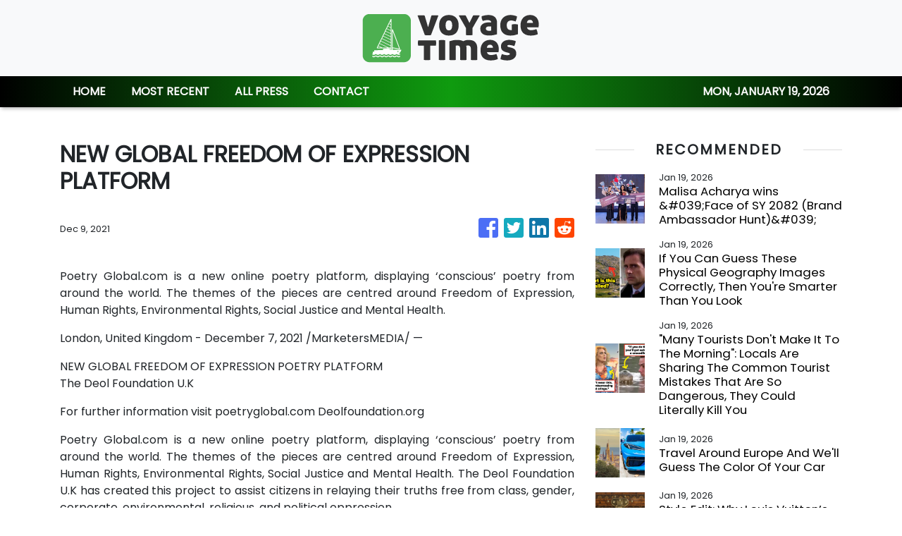

--- FILE ---
content_type: text/html; charset=utf-8
request_url: https://us-central1-vertical-news-network.cloudfunctions.net/get/fetch-include-rss
body_size: 29253
content:
[
  {
    "id": 112102575,
    "title": "Malisa Acharya wins &#039;Face of SY 2082 (Brand Ambassador Hunt)&#039;",
    "summary": "KATHMANDU, JANUARY 18Malisa Acharya has won the 'Face of SY 2082 (Brand Ambassador Hunt)', a competition organised by SY Entertainment Pvt Ltd.According to the organiser,...",
    "slug": "malisa-acharya-wins-039face-of-sy-2082-brand-ambassador-hunt039",
    "link": "https://thehimalayantimes.com/lifestyle/malisa-acharya-wins-face-of-sy-2082-brand-ambassador-hunt",
    "date_published": "2026-01-19T06:00:12.000Z",
    "images": "https://thehimalayantimes.com/thehimalayantimes/uploads/images/2026/01/19/45292.jpg",
    "categories": "2828,199,782,3240,3249,3252,3254,3258,3259,3286,3296,3297,3299",
    "img_id": "0",
    "caption": "",
    "country": "Worldwide",
    "source_type": "rss",
    "source": "The Himalayan Times"
  },
  {
    "id": 112085995,
    "title": "If You Can Guess These Physical Geography Images Correctly, Then You're Smarter Than You Look",
    "summary": "Most people can't tell the difference between a butte and a hole in the ground.\n\n\nView Entire Post ›",
    "slug": "if-you-can-guess-these-physical-geography-images-correctly-then-youre-smarter-than-you-look",
    "link": "https://www.buzzfeed.com/mychalthompson/15-geography-terms-only-smart-people-will-know",
    "date_published": "2026-01-19T05:25:08.000Z",
    "images": "https://img.buzzfeed.com/buzzfeed-static/static/2026-01/08/23/thumb/0QET80JBA.jpg?crop=1245:830;3,0&resize=1250:830",
    "categories": "2828,199,782,3240,3249,3252,3254,3258,3259,3286,3296,3297,3299",
    "img_id": "0",
    "caption": "",
    "country": "Worldwide",
    "source_type": "rss",
    "source": "BuzzFeed"
  },
  {
    "id": 111561998,
    "title": "\"Many Tourists Don't Make It To The Morning\": Locals Are Sharing The Common Tourist Mistakes That Are So Dangerous, They Could Literally Kill You",
    "summary": "\"The horses WILL bite you.\"\n\n\nView Entire Post ›",
    "slug": "many-tourists-dont-make-it-to-the-morning-locals-are-sharing-the-common-tourist-mistakes-that-are-so-dangerous-they-could-literally-kill-you",
    "link": "https://www.buzzfeed.com/abbyzinman/locals-dangerous-tourist-mistakes",
    "date_published": "2026-01-19T05:25:04.000Z",
    "images": "https://img.buzzfeed.com/buzzfeed-static/static/2026-01/09/15/thumb/ktQlBXblPG.jpg?crop=1245:830;3,0&resize=1250:830",
    "categories": "2828,199,782,3240,3249,3252,3254,3258,3259,3286,3296,3297,3299",
    "img_id": "0",
    "caption": "",
    "country": "Worldwide",
    "source_type": "rss",
    "source": "BuzzFeed"
  },
  {
    "id": 112097421,
    "title": "Travel Around Europe And We'll Guess The Color Of Your Car",
    "summary": "You give major red Corvette vibes!\n\n\nView Entire Post ›",
    "slug": "travel-around-europe-and-well-guess-the-color-of-your-car",
    "link": "https://www.buzzfeed.com/hazelyxlee/travel-around-europe-and-well-guess-the-colour-of",
    "date_published": "2026-01-19T04:21:02.000Z",
    "images": "https://img.buzzfeed.com/buzzfeed-static/static/2026-01/15/19/thumb/RGhpeGqdw.jpg?crop=1245:830;3,0&resize=1250:830",
    "categories": "2828,199,782,3240,3249,3252,3254,3258,3259,3286,3296,3297,3299",
    "img_id": "0",
    "caption": "",
    "country": "Worldwide",
    "source_type": "rss",
    "source": "BuzzFeed"
  },
  {
    "id": 112078224,
    "title": "Style Edit: Why Louis Vuitton’s Monogram is one of luxury’s most famous motifs",
    "summary": "The Louis Vuitton Monogram hardly needs an introduction. For decades, the LV initials and floral motifs have been synonymous with luxury, spotted on the likes of Audrey Hepburn and Catherine Deneuve in the 1960s, and on A-listers of today like Zendaya and Lisa from Blackpink. As the famous pattern celebrates 130 years in 2026, here’s a quick history of one of fashion’s longest lasting and most iconic motifs.\n\nLouis Vuitton was already a celebrated craftsman with years of experience and a client...",
    "slug": "style-edit-why-louis-vuittons-monogram-is-one-of-luxurys-most-famous-motifs",
    "link": "https://www.scmp.com/magazines/style/fashion/fashion-news/article/3340147/style-edit-why-louis-vuittons-monogram-one-luxurys-most-famous-motifs?utm_source=rss_feed",
    "date_published": "2026-01-19T02:00:12.000Z",
    "images": "https://cdn.i-scmp.com/sites/default/files/styles/1280x720/public/d8/images/canvas/2026/01/16/323e5f1a-4aa3-4439-af77-259bdc660523_85abc6f6.jpg?itok=uFeLT81C&v=1768552088",
    "categories": "2828,199,782,3240,3249,3252,3254,3258,3259,3286,3296,3297,3299",
    "img_id": "0",
    "caption": "",
    "country": "Worldwide",
    "source_type": "rss",
    "source": "South China Morning Post"
  },
  {
    "id": 112067351,
    "title": "Year of the Horse 2026 predictions for Rabbits, from their lucky colour to careers and love",
    "summary": "Are your loved ones in luck this year? See our predictions for all the zodiac signs in the Year of the Horse.\nWhat does the coming Year of the Horse 2026 have in store for those born in the Year of the Rabbit (1939, 1951, 1963, 1975, 1987, 1999, 2011)? Renowned fortune-teller Tong Pik-ha offers her comprehensive predictions for the year.\nLucky number: 8; lucky colour: green; lucky elements: turquoise, jade\nPeople born in the Year of the Rabbit are among the zodiac signs that will clash with the...",
    "slug": "year-of-the-horse-2026-predictions-for-rabbits-from-their-lucky-colour-to-careers-and-love",
    "link": "https://www.scmp.com/lifestyle/chinese-culture/article/3340089/year-horse-2026-predictions-rabbits-their-lucky-colour-careers-and-love?utm_source=rss_feed",
    "date_published": "2026-01-18T23:15:13.000Z",
    "images": "https://cdn.i-scmp.com/sites/default/files/styles/1280x720/public/d8/images/canvas/2026/01/16/8d2f1e41-6f81-444c-870d-bd5c3abbb9b3_e306c3f5.jpg?itok=osJTVhZY&v=1768531064",
    "categories": "2828,199,782,3240,3249,3252,3254,3258,3259,3286,3296,3297,3299",
    "img_id": "0",
    "caption": "",
    "country": "Worldwide",
    "source_type": "rss",
    "source": "South China Morning Post"
  },
  {
    "id": 112067352,
    "title": "Year of the Horse 2026 predictions for Oxen, from their lucky colour to finances and health",
    "summary": "Are your loved ones in luck this year? See our predictions for all the zodiac signs in the Year of the Horse.\nWhat does the coming Year of the Horse have in store for those born in the Year of the Ox (1937, 1949, 1961, 1973, 1985, 1997, 2009, 2021)? Renowned fortune-teller Tong Pik-ha offers her comprehensive predictions for the year.\nLucky number: 2; lucky colour: purple; lucky element: amethyst\nOxen will be in conflict with the tai sui (Grand Duke of Jupiter) in the Year of the Horse, which...",
    "slug": "year-of-the-horse-2026-predictions-for-oxen-from-their-lucky-colour-to-finances-and-health",
    "link": "https://www.scmp.com/lifestyle/chinese-culture/article/3339952/year-horse-2026-predictions-oxen-their-lucky-colour-finances-and-health?utm_source=rss_feed",
    "date_published": "2026-01-18T23:15:11.000Z",
    "images": "https://cdn.i-scmp.com/sites/default/files/styles/1280x720/public/d8/images/canvas/2026/01/15/946d6462-a773-4733-bfc7-596781471bbb_bffa19bf.jpg?itok=3Wf-7ZUT&v=1768447934",
    "categories": "2828,199,782,3240,3249,3252,3254,3258,3259,3286,3296,3297,3299",
    "img_id": "0",
    "caption": "",
    "country": "Worldwide",
    "source_type": "rss",
    "source": "South China Morning Post"
  },
  {
    "id": 112009785,
    "title": "27 Parenting Must-Haves To Stash In Your Bag When You Decide To Take The Kids Somewhere For A Long Weekend",
    "summary": "For when you swear you packed everything… And then immediately need six more things.\n\n\nView Entire Post ›",
    "slug": "27-parenting-musthaves-to-stash-in-your-bag-when-you-decide-to-take-the-kids-somewhere-for-a-long-weekend",
    "link": "https://www.buzzfeed.com/ashleyschumacher/parenting-must-haves-to-stash-in-your-bag-when-you",
    "date_published": "2026-01-18T19:14:57.000Z",
    "images": "https://img.buzzfeed.com/buzzfeed-static/static/2026-01/13/19/thumb/ljAQvVLW6Q.jpg?crop=1245:830;2,0&resize=1250:830",
    "categories": "2828,199,782,3240,3249,3252,3254,3258,3259,3286,3296,3297,3299",
    "img_id": "0",
    "caption": "",
    "country": "Worldwide",
    "source_type": "rss",
    "source": "BuzzFeed"
  },
  {
    "id": 112001078,
    "title": "How ‘the first Asian woman in hip hop’ went from misfit to managing Wu-Tang Clan members",
    "summary": "Dubbed “the first Asian woman in hip hop”, Sophia Chang has led a life filled with colour, adventure and empowerment.\nHaving managed members of rap groups such as the Wu-Tang Clan and A Tribe Called Quest in the 1990s and 2000s, the Korean-Canadian life coach and content creator shows no signs of slowing down at 60 years old, and is as physically active and fit as ever.\nChang’s fitness is linked to her self-discipline. She found the gym boring throughout most of her twenties, but discovered...",
    "slug": "how-the-first-asian-woman-in-hip-hop-went-from-misfit-to-managing-wutang-clan-members",
    "link": "https://www.scmp.com/lifestyle/entertainment/article/3340158/how-first-asian-woman-hip-hop-went-misfit-managing-wu-tang-clan-members?utm_source=rss_feed",
    "date_published": "2026-01-18T11:15:11.000Z",
    "images": "https://cdn.i-scmp.com/sites/default/files/styles/1280x720/public/d8/images/canvas/2026/01/16/6035ca46-e487-4fc2-9adb-fd6d966c670b_a2e9d53d.jpg?itok=uxoIzSve&v=1768559493",
    "categories": "2828,199,782,3240,3249,3252,3254,3258,3259,3286,3296,3297,3299",
    "img_id": "0",
    "caption": "",
    "country": "Worldwide",
    "source_type": "rss",
    "source": "South China Morning Post"
  },
  {
    "id": 111999111,
    "title": "Ethiopian Aviation University Graduates Over 450 Aviation Professionals from 12 Countries",
    "summary": "Ethiopian Aviation University, the largest aviation center of excellence in Africa, graduates 457 aviation professionals from 12 countries. The graduates were trainees of the university’s Pilot Training, Aircraft Maintenance Training, and Cabin Crew Training schools. Marking the trainees’ achievement, the university held a vibrant graduation ceremony at its facility today.",
    "slug": "ethiopian-aviation-university-graduates-over-450-aviation-professionals-from-12-countries",
    "link": "https://www.breakingtravelnews.com/news/article/ethiopian-aviation-university-graduates-over-450-aviation-professionals-fro/",
    "date_published": "2026-01-18T11:12:19.000Z",
    "images": "https://www.breakingtravelnews.com/images/sized/images/uploads/airline/pic-2-600x315.jpg",
    "categories": "2828,199,782,3240,3249,3252,3254,3258,3259,3286,3296,3297,3299",
    "img_id": "0",
    "caption": "",
    "country": "Worldwide",
    "source_type": "rss",
    "source": "Breaking Travel News"
  },
  {
    "id": 111999112,
    "title": "Extraordinary escapes with flydubai Holidays",
    "summary": "Whether you’re looking for a fun city break or some well-deserved rest and relaxation by the beach, flydubai Holidays has put together a range of holiday packages to help you beat the holiday blues. ​ ​ ​ ​",
    "slug": "extraordinary-escapes-with-flydubai-holidays",
    "link": "https://www.breakingtravelnews.com/news/article/extraordinary-escapes-with-flydubai-holidays/",
    "date_published": "2026-01-18T10:58:11.000Z",
    "images": "https://www.breakingtravelnews.com/images/sized/images/uploads/airline/Screenshot_2026-01-18_at_11.09.54-600x315.png",
    "categories": "2828,199,782,3240,3249,3252,3254,3258,3259,3286,3296,3297,3299",
    "img_id": "0",
    "caption": "",
    "country": "Worldwide",
    "source_type": "rss",
    "source": "Breaking Travel News"
  },
  {
    "id": 111999113,
    "title": "South African Airways and Cemair sign game-changing domestic codeshare agreement",
    "summary": "South African Airways (SAA) and CemAir are proud to announce a landmark codeshare partnership that will redefine domestic air travel in South Africa. This collaboration strengthens connectivity between major cities and niche destinations not previously served by SAA’s network.",
    "slug": "south-african-airways-and-cemair-sign-gamechanging-domestic-codeshare-agreement",
    "link": "https://www.breakingtravelnews.com/news/article/south-african-airways-and-cemair-sign-game-changing-domestic-codeshare-agre/",
    "date_published": "2026-01-18T10:55:06.000Z",
    "images": "https://www.breakingtravelnews.com/images/sized/images/uploads/airline/Cemair_codeshare_1-600x315.png",
    "categories": "2828,199,782,3240,3249,3252,3254,3258,3259,3286,3296,3297,3299",
    "img_id": "0",
    "caption": "",
    "country": "Worldwide",
    "source_type": "rss",
    "source": "Breaking Travel News"
  },
  {
    "id": 111999114,
    "title": "Preferred Hotels & Resorts Welcomes The Cooper to Legend Collection",
    "summary": "The Cooper, Charleston’s first and only luxury waterfront hotel on the peninsula, has joined Preferred Hotels & Resorts’ prestigious Legend Collection. The ultimate portfolio of exceptional properties in the world’s most remarkable destinations, the Preferred Hotels & Resorts Legend Collection is globally sophisticated, culturallyrefined, and promises unforgettable guest experiences. Featuring exquisite accommodations, stellar and intuitive personal service, renowned dining, and exceptional spas, being part of this exclusive group is designated for distinguished properties who represent the very highest levels of luxury.",
    "slug": "preferred-hotels-resorts-welcomes-the-cooper-to-legend-collection",
    "link": "https://www.breakingtravelnews.com/news/article/preferred-hotels-resorts-welcomes-the-cooper-to-legend-collection/",
    "date_published": "2026-01-18T10:50:21.000Z",
    "images": "https://www.breakingtravelnews.com/images/sized/images/uploads/hotel/preferred-legend-logo-small-black-600x315.png",
    "categories": "2828,199,782,3240,3249,3252,3254,3258,3259,3286,3296,3297,3299",
    "img_id": "0",
    "caption": "",
    "country": "Worldwide",
    "source_type": "rss",
    "source": "Breaking Travel News"
  },
  {
    "id": 111999115,
    "title": "American Airlines flight crew training instructors and simulator pilot instructors approve contract",
    "summary": "The Transport Workers Union (TWU) announced today that American’s more than 350 flight crew training instructors and simulator pilot instructors approved a new five-year contract. The new contract includes significant pay raises, which will take effect Jan. 19.",
    "slug": "american-airlines-flight-crew-training-instructors-and-simulator-pilot-instructors-approve-contract",
    "link": "https://www.breakingtravelnews.com/news/article/american-airlines-flight-crew-training-instructors-and-simulator-pilot-inst/",
    "date_published": "2026-01-18T10:47:15.000Z",
    "images": "https://www.breakingtravelnews.com/images/sized/images/uploads/airline/260116-Simulator-pilot-instructors-600x315.jpg",
    "categories": "2828,199,782,3240,3249,3252,3254,3258,3259,3286,3296,3297,3299",
    "img_id": "0",
    "caption": "",
    "country": "Worldwide",
    "source_type": "rss",
    "source": "Breaking Travel News"
  },
  {
    "id": 111999116,
    "title": "ALL Accor unveils the 8 trends set to redefine experiential travel in 2026",
    "summary": "In a world shaped by economic, social and environmental uncertainty, travellers are increasingly turning to travel as a way to self-regulate. Rather than accumulating things, they are collecting moments - seeking awe, joy and connection as antidotes to stress and instability.",
    "slug": "all-accor-unveils-the-8-trends-set-to-redefine-experiential-travel-in-2026",
    "link": "https://www.breakingtravelnews.com/news/article/all-accor-unveils-the-8-trends-set-to-redefine-experiential-travel-in-2026/",
    "date_published": "2026-01-18T10:42:03.000Z",
    "images": "https://www.breakingtravelnews.com/images/sized/images/uploads/hotel/b42427ecf661253b4feedcf04dea57f5-l_copy-600x315.png",
    "categories": "2828,199,782,3240,3249,3252,3254,3258,3259,3286,3296,3297,3299",
    "img_id": "0",
    "caption": "",
    "country": "Worldwide",
    "source_type": "rss",
    "source": "Breaking Travel News"
  },
  {
    "id": 112001091,
    "title": "Meet Spencer House, who plays Mike Wrigley in Hulu’s Tell Me Lies",
    "summary": "Hulu’s Tell Me Lies is back on our screens with a third intoxicating and messy season. Based on Carola Lovering’s 2018 novel of the same name, the dual-timeline drama takes place in 2015 with flashbacks to the late noughties, and follows Lucy Albright (Grace Van Patten) and Stephen DeMarco (Jackson White) as they navigate their toxic on-off relationship after meeting in college.\n\nVan Patten and White, who share an electric on-screen chemistry, have been dating in real life since meeting each...",
    "slug": "meet-spencer-house-who-plays-mike-wrigley-in-hulus-tell-me-lies",
    "link": "https://www.scmp.com/magazines/style/people/celebrities/article/3340167/meet-spencer-house-who-plays-mike-wrigley-hulus-tell-me-lies?utm_source=rss_feed",
    "date_published": "2026-01-18T10:00:38.000Z",
    "images": "https://cdn.i-scmp.com/sites/default/files/styles/1280x720/public/d8/images/canvas/2026/01/16/c3ac4354-4005-41db-8679-dfc509d3d657_c5df9b64.jpg?itok=x8sdYYBy&v=1768555809",
    "categories": "2828,199,782,3240,3249,3252,3254,3258,3259,3286,3296,3297,3299",
    "img_id": "0",
    "caption": "",
    "country": "Worldwide",
    "source_type": "rss",
    "source": "South China Morning Post"
  },
  {
    "id": 112001092,
    "title": "What is mystery shopping? Labubu leads the way as other retailers join in",
    "summary": "Fans of brands as varied as Le Creuset, E.L.F. Beauty, Michaels Companies and the Miami Heat can make a gamble – spend some nominal amount of money to get merchandise worth much more.\nThe catch? Shoppers don’t know what they’re getting until they open the box – a phenomenon known as “mystery” or “blind” shopping.\n“It’s gamified commerce,” said Shreyas Sekar, assistant professor of operations management at the University of Toronto Scarborough, who has closely tracked the rise of blind boxes. The...",
    "slug": "what-is-mystery-shopping-labubu-leads-the-way-as-other-retailers-join-in",
    "link": "https://www.scmp.com/magazines/style/lifestyle/leisure/article/3340128/what-mystery-shopping-labubu-leads-way-other-retailers-join?utm_source=rss_feed",
    "date_published": "2026-01-18T10:00:35.000Z",
    "images": "https://cdn.i-scmp.com/sites/default/files/styles/1280x720/public/d8/images/canvas/2026/01/16/d96a1f25-a11c-451a-9ad0-8a885bb790cd_ce1f09bc.jpg?itok=r7iVTxaS&v=1768545940",
    "categories": "2828,199,782,3240,3249,3252,3254,3258,3259,3286,3296,3297,3299",
    "img_id": "0",
    "caption": "",
    "country": "Worldwide",
    "source_type": "rss",
    "source": "South China Morning Post"
  },
  {
    "id": 112001079,
    "title": "Why Ronny Yu’s The Postman Fights Back, starring Leung Kar-yan, is an unusual wuxia gem",
    "summary": "Hong Kong filmmaker Ronny Yu Yan-tai’s little-seen The Postman Fights Back (1982) is a highly unusual martial arts film that plays more like an American Western than a traditional wuxia.\nIt features Leung Kar-yan as a courier in Republican China tasked with delivering a mysterious cargo to a violent mountain bandit, whose motley crew of associates includes a young Chow Yun-fat.\nHere we discuss The Postman Fights Back with film historian Frank Djeng, who provided the commentary with Yu for the 88...",
    "slug": "why-ronny-yus-the-postman-fights-back-starring-leung-karyan-is-an-unusual-wuxia-gem",
    "link": "https://www.scmp.com/lifestyle/entertainment/article/3340019/why-ronny-yus-postman-fights-back-starring-leung-kar-yan-unusual-wuxia-gem?utm_source=rss_feed",
    "date_published": "2026-01-18T09:15:09.000Z",
    "images": "https://cdn.i-scmp.com/sites/default/files/styles/1280x720/public/d8/images/canvas/2026/01/15/b2fa206b-343d-47ff-8f5b-10c28cbcd553_45cad88d.jpg?itok=GWoq2CES&v=1768469138",
    "categories": "2828,199,782,3240,3249,3252,3254,3258,3259,3286,3296,3297,3299",
    "img_id": "0",
    "caption": "",
    "country": "Worldwide",
    "source_type": "rss",
    "source": "South China Morning Post"
  },
  {
    "id": 111990572,
    "title": "Doctors can now perform robotic procedures from afar. What that means for rural Canadians",
    "summary": "Even from a few kilometres away, Dr. Vitor Mendes Pereira is able to perform a critical diagnostic procedure, thanks to an internet connection and a remote-controlled robot. It’s still early in its development, and the robot necessary is expensive, but Pereira says it could provide greater access to surgeries for patients who live in remote parts of the country.",
    "slug": "doctors-can-now-perform-robotic-procedures-from-afar-what-that-means-for-rural-canadians",
    "link": "https://www.cbc.ca/radio/thecurrent/remote-robotic-procedure-9.6988079?cmp=rss",
    "date_published": "2026-01-18T09:00:00.000Z",
    "images": "https://i.cbc.ca/ais/1d1d2ede-4bdb-4b09-8cff-29adf425fe8a,1763750121879/full/max/0/default.jpg?im=Crop%2Crect%3D%280%2C312%2C6000%2C3375%29%3BResize%3D%28620%29",
    "categories": "2828,199,782,3240,3249,3252,3254,3258,3259,3286,3296,3297,3299",
    "img_id": "0",
    "caption": "",
    "country": "Worldwide",
    "source_type": "rss",
    "source": "CBC"
  },
  {
    "id": 111989070,
    "title": "Hotel Review: Bertrand’s Townhouse, Bloomsbury",
    "summary": "This 43-room boutique hotel in the heart of Bloomsbury promises literary inspiration and cosy, homely comforts. \nThe post Hotel Review: Bertrand’s Townhouse, Bloomsbury appeared first on Business Traveller.",
    "slug": "hotel-review-bertrands-townhouse-bloomsbury",
    "link": "https://www.businesstraveller.com/tried-tested/hotel-review-bertrands-townhouse-bloomsbury/",
    "date_published": "2026-01-18T09:00:00.000Z",
    "images": "https://www.businesstraveller.com/wp-content/uploads/2026/01/Bertrand-9NE-1024x683.jpg",
    "categories": "2828,199,782,3240,3249,3252,3254,3258,3259,3286,3296,3297,3299",
    "img_id": "0",
    "caption": "",
    "country": "Worldwide",
    "source_type": "rss",
    "source": "Business Traveller"
  },
  {
    "id": 112001080,
    "title": "Senpai, bingsu, ramyeon: new Korean and Japanese words in the Oxford English Dictionary",
    "summary": "Japan and South Korea have been drumming up attention on the world stage – and not just with their recent Nara summit on security and economic cooperation, which included their leaders engaging in a drumstick diplomacy session of K-pop hits.\nThey have also been in the news for Japanese and Korean words that were recently added to the Oxford English Dictionary (OED), highlighting the ever-increasing impact of these cultures on the English language.\nThe new words included in OED’s latest update in...",
    "slug": "senpai-bingsu-ramyeon-new-korean-and-japanese-words-in-the-oxford-english-dictionary",
    "link": "https://www.scmp.com/lifestyle/entertainment/article/3340137/senpai-bingsu-ramyeon-new-korean-and-japanese-words-oxford-english-dictionary?utm_source=rss_feed",
    "date_published": "2026-01-18T08:15:08.000Z",
    "images": "https://cdn.i-scmp.com/sites/default/files/styles/1280x720/public/d8/images/canvas/2026/01/16/9c816d70-2cf1-4bd8-8d41-992648a651a6_12816220.jpg?itok=q4ViUlWC&v=1768553064",
    "categories": "2828,199,782,3240,3249,3252,3254,3258,3259,3286,3296,3297,3299",
    "img_id": "0",
    "caption": "",
    "country": "Worldwide",
    "source_type": "rss",
    "source": "South China Morning Post"
  },
  {
    "id": 111967045,
    "title": "Plan A Trip And We'll Accurately Guess Your Favorite Member Of KATSEYE",
    "summary": "I'll only accept Lara!\n\n\nView Entire Post ›",
    "slug": "plan-a-trip-and-well-accurately-guess-your-favorite-member-of-katseye",
    "link": "https://www.buzzfeed.com/hazelyxlee/plan-a-trip-and-well-accurately-guess-your-favour",
    "date_published": "2026-01-18T04:21:02.000Z",
    "images": "https://img.buzzfeed.com/buzzfeed-static/static/2026-01/14/21/thumb/kDCwuCOeY.jpg?crop=1245:830;3,0&resize=1250:830",
    "categories": "2828,199,782,3240,3249,3252,3254,3258,3259,3286,3296,3297,3299",
    "img_id": "0",
    "caption": "",
    "country": "Worldwide",
    "source_type": "rss",
    "source": "BuzzFeed"
  },
  {
    "id": 111969048,
    "title": "History of Macau’s famous pork chop bun and where to eat the authentic classic",
    "summary": "Often described as the Macanese version of a hamburger, the pork chop bun is a delicious product of the city’s rich cultural blend and colonial history, tracing its origins to the Portuguese bifana, a classic pork sandwich.\nA good pork chop bun is defined by a fried or grilled pork chop placed horizontally inside a bread roll. The bun itself is crucial, prized for being extremely crisp on the outside yet supple inside, perfectly complementing the juicy, just-greasy-enough pork.\nThe snack...",
    "slug": "history-of-macaus-famous-pork-chop-bun-and-where-to-eat-the-authentic-classic",
    "link": "https://www.scmp.com/lifestyle/food-drink/article/3340130/history-macaus-famous-pork-chop-bun-and-where-eat-authentic-classic?utm_source=rss_feed",
    "date_published": "2026-01-18T04:15:10.000Z",
    "images": "https://cdn.i-scmp.com/sites/default/files/styles/1280x720/public/d8/images/canvas/2026/01/16/62759c64-2b87-42cd-b73b-b712ee195109_143f4e4e.jpg?itok=rp7DVt_B&v=1768562979",
    "categories": "2828,199,782,3240,3249,3252,3254,3258,3259,3286,3296,3297,3299",
    "img_id": "0",
    "caption": "",
    "country": "Worldwide",
    "source_type": "rss",
    "source": "South China Morning Post"
  },
  {
    "id": 111934771,
    "title": "Hong Kong fitness charity founder lost 13kg in 4 months. Now she helps others get in shape",
    "summary": "As a professional counsellor and founder of The Alice House, a Hong Kong practice specialising in grief and bereavement support, Eugenie Fung found herself overwhelmed working long hours and having little time for exercise. That changed when her friend Karen Chau, an investment and philanthropy adviser from Taiwan who has called Hong Kong home for the past decade, offered to work as her fitness trainer.\nChau is the founder of Fit to Give Ministries (Fit2Give), a charity that provides free...",
    "slug": "hong-kong-fitness-charity-founder-lost-13kg-in-4-months-now-she-helps-others-get-in-shape",
    "link": "https://www.scmp.com/lifestyle/health-wellness/article/3340009/hong-kong-fitness-charity-founder-lost-13kg-4-months-now-she-helps-others-get-shape?utm_source=rss_feed",
    "date_published": "2026-01-17T23:15:08.000Z",
    "images": "https://cdn.i-scmp.com/sites/default/files/styles/1280x720/public/d8/images/canvas/2026/01/16/4cdf20eb-8ba4-46cb-a733-59f2a29f5959_a954989b.jpg?itok=CJ_WM3cc&v=1768557099",
    "categories": "2828,199,782,3240,3249,3252,3254,3258,3259,3286,3296,3297,3299",
    "img_id": "0",
    "caption": "",
    "country": "Worldwide",
    "source_type": "rss",
    "source": "South China Morning Post"
  },
  {
    "id": 111780199,
    "title": "California Will Waive State Park Entry Fees on M.L.K. Day",
    "summary": "Gov. Gavin Newsom framed the move as a rebuke to President Trump, who recently cut the holiday from the list of free-entry days at U.S. national parks.",
    "slug": "california-will-waive-state-park-entry-fees-on-mlk-day",
    "link": "https://www.nytimes.com/2026/01/16/travel/california-state-parks-mlk-day.html",
    "date_published": "2026-01-17T22:03:55.000Z",
    "images": "https://static01.nyt.com/images/2026/01/16/travel/16trav-california-parksSUB/16trav-california-parksSUB-mediumSquareAt3X.jpg",
    "categories": "2828,199,782,3240,3249,3252,3254,3258,3259,3286,3296,3297,3299",
    "img_id": "0",
    "caption": "",
    "country": "Worldwide",
    "source_type": "rss",
    "source": "New York TImes"
  },
  {
    "id": 111923487,
    "title": "The world’s best watch museums, workshops and archives, from Panerai to Seiko",
    "summary": "Whether you’re a collector or simply curious about watchmaking, travel can offer a way to connect with horology beyond boutiques. From specialist museums to historic workshops and brand archives, these destinations reveal the places and stories that have helped shape the craft.\nGerman Watch Museum, Glashütte, Germany\n\nThe small town of Glashütte has been synonymous with German watchmaking since the mid-19th century, and its dedicated museum presents a thorough review of that legacy. The German...",
    "slug": "the-worlds-best-watch-museums-workshops-and-archives-from-panerai-to-seiko",
    "link": "https://www.scmp.com/magazines/style/luxury/watches/article/3340134/worlds-best-watch-museums-workshops-and-archives-panerai-seiko?utm_source=rss_feed",
    "date_published": "2026-01-17T22:00:12.000Z",
    "images": "https://cdn.i-scmp.com/sites/default/files/styles/1280x720/public/d8/images/canvas/2026/01/16/a717bfdc-7d41-4d36-a949-8d5c693cd478_2299809b.jpg?itok=mueJXMrT&v=1768547909",
    "categories": "2828,199,782,3240,3249,3252,3254,3258,3259,3286,3296,3297,3299",
    "img_id": "0",
    "caption": "",
    "country": "Worldwide",
    "source_type": "rss",
    "source": "South China Morning Post"
  },
  {
    "id": 111923484,
    "title": "Year of the Horse 2026 predictions for Tigers, from their lucky colour to careers and love",
    "summary": "Are your loved ones in luck this year? See our predictions for all the zodiac signs in the Year of the Horse.\nWhat does the coming Year of the Horse 2026 have in store for those born in the Year of the Tiger (1938, 1950, 1962, 1974, 1986, 1998, 2010)? Renowned fortune-teller Tong Pik-ha offers her comprehensive predictions for the year.\nLucky number: 1; lucky colour: black; lucky element: obsidian\nThings have not been great for Tigers in the Year of the Snake as they conflicted with the tai sui,...",
    "slug": "year-of-the-horse-2026-predictions-for-tigers-from-their-lucky-colour-to-careers-and-love",
    "link": "https://www.scmp.com/lifestyle/chinese-culture/article/3339941/year-horse-2026-predictions-tigers-their-lucky-colour-careers-and-love?utm_source=rss_feed",
    "date_published": "2026-01-17T20:15:08.000Z",
    "images": "https://cdn.i-scmp.com/sites/default/files/styles/1280x720/public/d8/images/canvas/2026/01/15/5423e856-852f-4124-823f-94e1c14b2786_f6f00f8d.jpg?itok=IQIKk9tT&v=1768442637",
    "categories": "2828,199,782,3240,3249,3252,3254,3258,3259,3286,3296,3297,3299",
    "img_id": "0",
    "caption": "",
    "country": "Worldwide",
    "source_type": "rss",
    "source": "South China Morning Post"
  },
  {
    "id": 112057132,
    "title": "Why do so many celebrities have Lyme disease?",
    "summary": "Celebrity claims are fuelling confusion about the risks of Lyme disease. For The National, CBC’s senior health reporter Christine Birak investigates what’s really behind the boom in high-profile cases and uncovers a big-money industry profiting off chronic illness.",
    "slug": "why-do-so-many-celebrities-have-lyme-disease",
    "link": "https://www.cbc.ca/player/play/9.7048962?cmp=rss",
    "date_published": "2026-01-17T15:00:00.000Z",
    "images": "https://i.cbc.ca/ais/a3434f47-1261-4a56-9b7c-5b3e4de6e882,1768767387740/full/max/0/default.jpg?im=Crop%2Crect%3D%280%2C0%2C1920%2C1080%29%3BResize%3D%28620%29",
    "categories": "2828,199,782,3240,3249,3252,3254,3258,3259,3286,3296,3297,3299",
    "img_id": "0",
    "caption": "",
    "country": "Worldwide",
    "source_type": "rss",
    "source": "CBC"
  },
  {
    "id": 111877502,
    "title": "Hotel Review: The Datai Langkawi, Malaysia",
    "summary": "Set within a 10-million-year-old rainforest on the edge of Datai Bay, this resort favours immersion into a breathtaking environment over showy luxury\nThe post Hotel Review: The Datai Langkawi, Malaysia appeared first on Business Traveller.",
    "slug": "hotel-review-the-datai-langkawi-malaysia",
    "link": "https://www.businesstraveller.com/tried-tested/hotels-tried-tested/hotel-review-the-datai-langkawi/",
    "date_published": "2026-01-17T12:51:19.000Z",
    "images": "https://www.businesstraveller.com/wp-content/uploads/2026/01/The-Datai-Langkawi-The-Datai-Estate-Villa-1024x682.jpg",
    "categories": "2828,199,782,3240,3249,3252,3254,3258,3259,3286,3296,3297,3299",
    "img_id": "0",
    "caption": "",
    "country": "Worldwide",
    "source_type": "rss",
    "source": "Business Traveller"
  },
  {
    "id": 111879830,
    "title": "Hong Kong composer Lora Chow’s unusual journey from finance to writing Cantonese musicals",
    "summary": "A new Cantonese musical written by Lora Chow Hiu-ching, a Yale University-trained soprano and composer, is one of the highlights of the coming Fringe Festival in Hong Kong.\nCalled Dr Clown, it is the tale of a doctor who is so convinced that patients need emotional and psychological support alongside clinical care that he decides that his new calling is to become a hospital clown. Meanwhile, his nephew, a first-year medical student, secretly dreams of being a filmmaker.\nLike the titular...",
    "slug": "hong-kong-composer-lora-chows-unusual-journey-from-finance-to-writing-cantonese-musicals",
    "link": "https://www.scmp.com/lifestyle/arts/article/3340165/hong-kong-composer-lora-chows-unusual-journey-finance-writing-cantonese-musicals?utm_source=rss_feed",
    "date_published": "2026-01-17T11:15:07.000Z",
    "images": "https://cdn.i-scmp.com/sites/default/files/styles/1280x720/public/d8/images/canvas/2026/01/16/99071265-cee0-467b-9c9b-09e46c8b01eb_215db1e6.jpg?itok=3MwGeWC1&v=1768560282",
    "categories": "2828,199,782,3240,3249,3252,3254,3258,3259,3286,3296,3297,3299",
    "img_id": "0",
    "caption": "",
    "country": "Worldwide",
    "source_type": "rss",
    "source": "South China Morning Post"
  },
  {
    "id": 111871494,
    "title": "Etihad Airways and Tunisair launch codeshare partnership, expanding tourism and travel opportunities",
    "summary": "Etihad Airways and Tunisair today signed a codeshare agreement strengthening air links between North Africa and Abu Dhabi and supporting growing demand for travel, tourism, and business between the two regions.",
    "slug": "etihad-airways-and-tunisair-launch-codeshare-partnership-expanding-tourism-and-travel-opportunities",
    "link": "https://www.breakingtravelnews.com/news/article/etihad-airways-and-tunisair-launch-codeshare-partnership-expanding-tourism/",
    "date_published": "2026-01-17T11:07:09.000Z",
    "images": "https://www.breakingtravelnews.com/images/sized/images/uploads/airline/etihad-airways-and-tunisair-launch-codeshare-partnership-expanding-tourism-and-travel-opportunities-from-north-africa-to-abu-dhabi_copy-600x315.png",
    "categories": "2828,199,782,3240,3249,3252,3254,3258,3259,3286,3296,3297,3299",
    "img_id": "0",
    "caption": "",
    "country": "Worldwide",
    "source_type": "rss",
    "source": "Breaking Travel News"
  },
  {
    "id": 111871495,
    "title": "Lufthansa travels through 100 years of brand history with campaign",
    "summary": "Lufthansa’s 100th founding anniversary also represents an extraordinary brand history. With a new campaign launching today, Thursday, Lufthansa invites you on a visual journey through a century of aviation. The campaign translates 100 years of brand history into a modern visual world and brings this special past to life on a large scale. The historical motifs were further developed by the Serviceplan agency.",
    "slug": "lufthansa-travels-through-100-years-of-brand-history-with-campaign",
    "link": "https://www.breakingtravelnews.com/news/article/lufthansa-travels-through-100-years-of-brand-history-with-campaign/",
    "date_published": "2026-01-17T11:05:54.000Z",
    "images": "https://www.breakingtravelnews.com/images/sized/images/uploads/airline/1920_collage-600x315.jpg",
    "categories": "2828,199,782,3240,3249,3252,3254,3258,3259,3286,3296,3297,3299",
    "img_id": "0",
    "caption": "",
    "country": "Worldwide",
    "source_type": "rss",
    "source": "Breaking Travel News"
  },
  {
    "id": 111871496,
    "title": "Turkish Airlines has rejoined AIRE Executive Board",
    "summary": "Taking part in the collaborative efforts of the international aviation sector in various levels, Turkish Airlines continues its robust presence in the Airlines International Representation in Europe (AIRE), an airline organisation headquartered in Brussels that represents its member airlines in interactions with European legislative and executive institutions. Through the collaborative effort put forth by members airlines, AIRE is actively engaged in numerous areas of the aviation industry, particularly in sustainability, operational efficiency and passenger rights.",
    "slug": "turkish-airlines-has-rejoined-aire-executive-board",
    "link": "https://www.breakingtravelnews.com/news/article/turkish-airlines-has-rejoined-aire-executive-board/",
    "date_published": "2026-01-17T10:46:10.000Z",
    "images": "https://www.breakingtravelnews.com/images/sized/images/uploads/airline/Dr.-Ozlem-Ozyon-scaled-600x315.jpg",
    "categories": "2828,199,782,3240,3249,3252,3254,3258,3259,3286,3296,3297,3299",
    "img_id": "0",
    "caption": "",
    "country": "Worldwide",
    "source_type": "rss",
    "source": "Breaking Travel News"
  },
  {
    "id": 111871497,
    "title": "Air India and Singapore Airlines sign commercial cooperation framework agreement",
    "summary": "Air India and Singapore Airlines (SIA) have signed a commercial cooperation framework agreement, which will pave the way for them to deepen their long-standing partnership through definitive joint business agreements. This strengthened collaboration allows the airlines to explore ways to improve connectivity between Singapore and India, delivering greater choice and benefits for customers.",
    "slug": "air-india-and-singapore-airlines-sign-commercial-cooperation-framework-agreement",
    "link": "https://www.breakingtravelnews.com/news/article/air-india-and-singapore-airlines-sign-commercial-cooperation-framework-agre/",
    "date_published": "2026-01-17T10:42:17.000Z",
    "images": "https://www.breakingtravelnews.com/images/sized/images/uploads/airline/image001-600x315.jpg",
    "categories": "2828,199,782,3240,3249,3252,3254,3258,3259,3286,3296,3297,3299",
    "img_id": "0",
    "caption": "",
    "country": "Worldwide",
    "source_type": "rss",
    "source": "Breaking Travel News"
  },
  {
    "id": 111871498,
    "title": "Maestro’s 2026 Software & Innovation Roadmap Focuses on Intelligent Growth, Elevated Experiences",
    "summary": "Maestro PMS, the industry’s trusted all-in-one hospitality management solution, today reveals its “2026 Software & Innovation Roadmap” that outlines a bold vision centered on intelligent automation, expanded revenue opportunities, and continued operational excellence. The tech strategy reflects Maestro’s long-standing commitment to delivering future-ready solutions shaped by real-world hotel operations and direct client feedback.",
    "slug": "maestros-2026-software-innovation-roadmap-focuses-on-intelligent-growth-elevated-experiences",
    "link": "https://www.breakingtravelnews.com/news/article/maestros-2026-software-innovation-roadmap-focuses-on-intelligent-growth-ele/",
    "date_published": "2026-01-17T10:35:23.000Z",
    "images": "https://www.breakingtravelnews.com/images/sized/images/uploads/technology/2026_Maestro_Roadmap-01-600x315.jpg",
    "categories": "2828,199,782,3240,3249,3252,3254,3258,3259,3286,3296,3297,3299",
    "img_id": "0",
    "caption": "",
    "country": "Worldwide",
    "source_type": "rss",
    "source": "Breaking Travel News"
  },
  {
    "id": 111871499,
    "title": "Romance By The Park at Mandarin Oriental Hyde Park, London",
    "summary": "On the border of one of London’s oldest Royal Parks and Knightsbridge’s polished neighbourhood sits Mandarin Oriental Hyde Park, London. This year the property invites couples to celebrate Valentine’s Day with the Romance By The Park package - which includes Ruinart Rosé, Moyses Stevens flowers and a private DeBeers appointment.",
    "slug": "romance-by-the-park-at-mandarin-oriental-hyde-park-london",
    "link": "https://www.breakingtravelnews.com/news/article/romance-by-the-park-at-mandarin-oriental-hyde-park-london/",
    "date_published": "2026-01-17T10:27:42.000Z",
    "images": "https://www.breakingtravelnews.com/images/sized/images/uploads/hotel/RS7uh5bQ-600x315.jpg",
    "categories": "2828,199,782,3240,3249,3252,3254,3258,3259,3286,3296,3297,3299",
    "img_id": "0",
    "caption": "",
    "country": "Worldwide",
    "source_type": "rss",
    "source": "Breaking Travel News"
  },
  {
    "id": 111879838,
    "title": "Meet Sepideh Moafi, who plays Dr Baran Al-Hashimi in season 2 of The Pitt",
    "summary": "As the Emmy-winning American medical drama The Pitt returns for its highly anticipated second season, there is a new addition to the show’s cast: Sepideh Moafi. The Iranian-American actress takes on the role of attending physician Dr Baran Al-Hashimi, who joins the emergency department staff at Pittsburgh Trauma Medical Center.\n\nMoafi had been a fan of the show since its debut a year ago, and told People magazine, “It feels like this Herculean challenge to enter this award-winning show that...",
    "slug": "meet-sepideh-moafi-who-plays-dr-baran-alhashimi-in-season-2-of-the-pitt",
    "link": "https://www.scmp.com/magazines/style/people/celebrities/article/3340152/meet-sepideh-moafi-who-plays-dr-baran-al-hashimi-season-2-pitt?utm_source=rss_feed",
    "date_published": "2026-01-17T10:00:12.000Z",
    "images": "https://cdn.i-scmp.com/sites/default/files/styles/1280x720/public/d8/images/canvas/2026/01/16/70612a71-696c-48a5-90c7-de9435f4d9b3_ce452cc7.jpg?itok=pVQDX_YI&v=1768552436",
    "categories": "2828,199,782,3240,3249,3252,3254,3258,3259,3286,3296,3297,3299",
    "img_id": "0",
    "caption": "",
    "country": "Worldwide",
    "source_type": "rss",
    "source": "South China Morning Post"
  },
  {
    "id": 111879831,
    "title": "Who is Go Youn-jung, the K-drama actress leading Netflix’s Can This Love Be Translated?",
    "summary": "Six years after breaking out in the Netflix smash Sweet Home, Go Youn-jung has tackled just about every genre the K-drama world has to offer, save for the most classic of all: the romantic comedy.\nGo will finally remedy that this month when she returns to screens opposite Kim Seon-ho in Can This Love Be Translated?, a 12-part globe-trotting Netflix drama that reunites her with the Hong Sisters, the writing duo behind Alchemy of Souls.\nWhy we love her\nDespite having blazed through all these...",
    "slug": "who-is-go-younjung-the-kdrama-actress-leading-netflixs-can-this-love-be-translated",
    "link": "https://www.scmp.com/lifestyle/k-drama/k-drama/article/3340129/who-go-youn-jung-k-drama-actress-leading-netflixs-can-love-be-translated?utm_source=rss_feed",
    "date_published": "2026-01-17T09:15:08.000Z",
    "images": "https://cdn.i-scmp.com/sites/default/files/styles/1280x720/public/d8/images/canvas/2026/01/16/67f46ba8-3be9-4e81-b83f-c4dfcccc6fca_1cf896e7.jpg?itok=yr8vhoQe&v=1768555928",
    "categories": "2828,199,782,3240,3249,3252,3254,3258,3259,3286,3296,3297,3299",
    "img_id": "0",
    "caption": "",
    "country": "Worldwide",
    "source_type": "rss",
    "source": "South China Morning Post"
  },
  {
    "id": 111946880,
    "title": "Why do childhood vaccine recommendations differ across Canada — and around the world?",
    "summary": "The U.S. Centers for Disease Control and Prevention revised childhood vaccine recommendations earlier this month, but Canadian health experts don't think this country will follow suit. That's because public health bodies carefully consider the needs of their regions, taking into account demographics, budget restrictions and existing resources.",
    "slug": "why-do-childhood-vaccine-recommendations-differ-across-canada-and-around-the-world",
    "link": "https://www.cbc.ca/radio/whitecoat/childhood-vaccines-canada-us-9.7049005?cmp=rss",
    "date_published": "2026-01-17T09:00:00.000Z",
    "images": "https://i.cbc.ca/ais/1.6531754,1658786906000/full/max/0/default.jpg?im=Crop%2Crect%3D%280%2C0%2C4950%2C2784%29%3BResize%3D%28620%29",
    "categories": "2828,199,782,3240,3249,3252,3254,3258,3259,3286,3296,3297,3299",
    "img_id": "0",
    "caption": "",
    "country": "Worldwide",
    "source_type": "rss",
    "source": "CBC"
  },
  {
    "id": 111902288,
    "title": "'Superagers' reveal how to stay sharp as you get older",
    "summary": "People over 80 with memory of those in their 50s show less brain shrinkage and other differences. For a Canadian centenarian, the secret might lie in his passion for sharing a vocation turned hobby.",
    "slug": "superagers-reveal-how-to-stay-sharp-as-you-get-older",
    "link": "https://www.cbc.ca/news/health/superager-centenarians-brain-second-opinion-9.7049411?cmp=rss",
    "date_published": "2026-01-17T09:00:00.000Z",
    "images": "https://i.cbc.ca/ais/15f9b64b-41a6-49a4-a160-7d3df635f89a,1768597621878/full/max/0/default.jpg?im=Crop%2Crect%3D%2875%2C449%2C7557%2C4250%29%3BResize%3D%28620%29",
    "categories": "2828,199,782,3240,3249,3252,3254,3258,3259,3286,3296,3297,3299",
    "img_id": "0",
    "caption": "",
    "country": "Worldwide",
    "source_type": "rss",
    "source": "CBC"
  },
  {
    "id": 111863382,
    "title": "Niagara Falls helps hundreds of Kashechewan water crisis evacuees settle into the Ontario city",
    "summary": "Hundreds of Kashechewan First Nation evacuees have arrived in Niagara Falls, one of the Ontario cities taking in people from the Cree community as it endures a water crisis. With 1,700 expected in the Niagara Region city alone, authorities and local Indigenous groups are doing everything they can to help them feel at home.",
    "slug": "niagara-falls-helps-hundreds-of-kashechewan-water-crisis-evacuees-settle-into-the-ontario-city",
    "link": "https://www.cbc.ca/news/canada/hamilton/kashechewan-evacuues-in-niagara-falls-ontario-9.7048949?cmp=rss",
    "date_published": "2026-01-17T09:00:00.000Z",
    "images": "https://i.cbc.ca/ais/65b3907e-920b-4b59-a82e-a57733ed55e7,1768574335302/full/max/0/default.jpg?im=Crop%2Crect%3D%281%2C0%2C4238%2C2383%29%3BResize%3D%28620%29",
    "categories": "2828,199,782,3240,3249,3252,3254,3258,3259,3286,3296,3297,3299",
    "img_id": "0",
    "caption": "",
    "country": "Worldwide",
    "source_type": "rss",
    "source": "CBC"
  },
  {
    "id": 111863381,
    "title": "‘Super-agers’ reveal how to stay sharp as you get older",
    "summary": "People over 80 with memory of those in their 50s show less brain shrinkage and other differences. For a Canadian centenarian, the secret might lie in his passion for sharing a vocation turned hobby.",
    "slug": "superagers-reveal-how-to-stay-sharp-as-you-get-older",
    "link": "https://www.cbc.ca/news/health/super-ager-centenarians-brain-second-opinion-9.7049411?cmp=rss",
    "date_published": "2026-01-17T09:00:00.000Z",
    "images": "https://i.cbc.ca/ais/15f9b64b-41a6-49a4-a160-7d3df635f89a,1768597621878/full/max/0/default.jpg?im=Crop%2Crect%3D%2875%2C449%2C7557%2C4250%29%3BResize%3D%28620%29",
    "categories": "2828,199,782,3240,3249,3252,3254,3258,3259,3286,3296,3297,3299",
    "img_id": "0",
    "caption": "",
    "country": "Worldwide",
    "source_type": "rss",
    "source": "CBC"
  },
  {
    "id": 111879832,
    "title": "Health benefits of quitting alcohol, from weight loss to slowing ageing",
    "summary": "David Wilson has been sober for almost seven years. Today, the 61-year-old is a sobriety coach, speaker and author of the book One For The Road: Soberdave. He has hosted a popular podcast about sobriety for almost five years.\nOn his Instagram account @soberdave, which has amassed a following of almost 200,000, he posts daily motivational tips and insights into the lives of hundreds of people who have joined him in his sober life.\nIt has been quite the journey for a man who was a carpet fitter...",
    "slug": "health-benefits-of-quitting-alcohol-from-weight-loss-to-slowing-ageing",
    "link": "https://www.scmp.com/lifestyle/health-wellness/article/3339963/health-benefits-quitting-alcohol-weight-loss-slowing-ageing?utm_source=rss_feed",
    "date_published": "2026-01-17T08:15:07.000Z",
    "images": "https://cdn.i-scmp.com/sites/default/files/styles/1280x720/public/d8/images/canvas/2026/01/15/761089b4-851b-4389-b5a1-a81e38715c1e_d67f8c0c.jpg?itok=tII1-t-3&v=1768452992",
    "categories": "2828,199,782,3240,3249,3252,3254,3258,3259,3286,3296,3297,3299",
    "img_id": "0",
    "caption": "",
    "country": "Worldwide",
    "source_type": "rss",
    "source": "South China Morning Post"
  },
  {
    "id": 111839873,
    "title": "Asian charm with a Mediterranean mood greets guests at Vietnam’s Villa le Corail resort",
    "summary": "I never thought I’d confuse the South China Sea for the Mediterranean, but here we are, situated on a cosy strip of sand just outside the charming city of Nha Trang. Villa le Corail, A Gran Meliá Hotel – Spanish luxury hotel chain Gran Meliá’s first property in Asia – is Vietnam’s answer to a southern European escape.\nThink Mediterranean beach club vibes with local flair and a vibrant holiday experience as colourful as the quintessential Spanish holiday, complete with the unmistakable warmth of...",
    "slug": "asian-charm-with-a-mediterranean-mood-greets-guests-at-vietnams-villa-le-corail-resort",
    "link": "https://www.scmp.com/magazines/style/lifestyle/travel-hotels/article/3340085/asian-charm-mediterranean-mood-greets-guests-vietnams-villa-le-corail-resort?utm_source=rss_feed",
    "date_published": "2026-01-17T06:00:14.000Z",
    "images": "https://cdn.i-scmp.com/sites/default/files/styles/1280x720/public/d8/images/canvas/2026/01/16/a1c10f4f-dc73-49ea-8354-f3f0359ba840_83857e07.jpg?itok=ZOc4uZga&v=1768530325",
    "categories": "2828,199,782,3240,3249,3252,3254,3258,3259,3286,3296,3297,3299",
    "img_id": "0",
    "caption": "",
    "country": "Worldwide",
    "source_type": "rss",
    "source": "South China Morning Post"
  },
  {
    "id": 111837546,
    "title": "Hotel Review: Mandarin Oriental, Bangkok",
    "summary": "From riverfront views to refined restaurants, Bangkok's original grand dame hotel is as enchanting and as ever at 150 \nThe post Hotel Review: Mandarin Oriental, Bangkok appeared first on Business Traveller.",
    "slug": "hotel-review-mandarin-oriental-bangkok",
    "link": "https://www.businesstraveller.com/tried-tested/hotel-review-mandarin-oriental-bangkok/",
    "date_published": "2026-01-17T05:00:00.000Z",
    "images": "https://www.businesstraveller.com/wp-content/uploads/2026/01/MOBKK-LOBBY-FINAL-01.jpg",
    "categories": "2828,199,782,3240,3249,3252,3254,3258,3259,3286,3296,3297,3299",
    "img_id": "0",
    "caption": "",
    "country": "Worldwide",
    "source_type": "rss",
    "source": "Business Traveller"
  },
  {
    "id": 111839870,
    "title": "New era for Royal Opera House as Jakub Hrusa, Speranza Scappucci take centre stage",
    "summary": "There is a new generation this season at London’s Royal Opera House, where Jakub Hrusa took over after Antonio Pappano’s 22-year reign as music director, and Speranza Scappucci became the first principal guest conductor in nearly three decades.\nLast autumn, Hrusa led the company’s first new staging of Puccini’s Tosca since 2006 and its first production of Janacek’s The Makropulos Case, while Scappucci conducted a revival of Verdi’s Les Vêpres siciliennes, the rarely performed original French...",
    "slug": "new-era-for-royal-opera-house-as-jakub-hrusa-speranza-scappucci-take-centre-stage",
    "link": "https://www.scmp.com/lifestyle/arts/article/3340101/new-era-royal-opera-house-jakub-hrusa-speranza-scappucci-take-centre-stage?utm_source=rss_feed",
    "date_published": "2026-01-17T04:15:09.000Z",
    "images": "https://cdn.i-scmp.com/sites/default/files/styles/1280x720/public/d8/images/canvas/2026/01/16/c1c7ee32-48b4-4aaf-89e5-b27c1b260350_b4aa35bd.jpg?itok=QdriPxvH&v=1768537468",
    "categories": "2828,199,782,3240,3249,3252,3254,3258,3259,3286,3296,3297,3299",
    "img_id": "0",
    "caption": "",
    "country": "Worldwide",
    "source_type": "rss",
    "source": "South China Morning Post"
  },
  {
    "id": 111829121,
    "title": "Doctors say Alberta's plan for ‘triage liaison physicians’ can help, but isn't cure for slammed ERs",
    "summary": "An Alberta government pledge to bring so-called “triage liaison physicians” back to some emergency rooms could help ensure sick patients are better prioritized, some doctors say.",
    "slug": "doctors-say-albertas-plan-for-triage-liaison-physicians-can-help-but-isnt-cure-for-slammed-ers",
    "link": "https://www.cbc.ca/news/canada/edmonton/triage-liaison-physicians-alberta-hospital-emergency-rooms-9.7049620?cmp=rss",
    "date_published": "2026-01-17T02:42:31.000Z",
    "images": "https://i.cbc.ca/ais/1bc5b540-d82b-4fa6-92d5-48a266529287,1768616824991/full/max/0/default.jpg?im=Crop%2Crect%3D%280%2C237%2C5134%2C2887%29%3BResize%3D%28620%29",
    "categories": "2828,199,782,3240,3249,3252,3254,3258,3259,3286,3296,3297,3299",
    "img_id": "0",
    "caption": "",
    "country": "Worldwide",
    "source_type": "rss",
    "source": "CBC"
  },
  {
    "id": 111816530,
    "title": "What an ancient Chinese hero’s fatal love of raw fish warns us about uncooked food",
    "summary": "Tokyo’s famed New Year fish auction has smashed its own headline record, with a giant bluefin tuna fetching an eye-watering price. At the Toyosu fish market’s first auction of 2026, a 243kg (535lb) bluefin tuna was snapped up for 510 million yen (US$3.2 million), making it the most expensive tuna ever sold at this annual ritual.\nThe winning bid came from Kiyomura, the company behind the popular Sushi Zanmai chain. The purchase eclipsed the company’s own record-setting bid from 2019.\nThe fish...",
    "slug": "what-an-ancient-chinese-heros-fatal-love-of-raw-fish-warns-us-about-uncooked-food",
    "link": "https://www.scmp.com/lifestyle/chinese-culture/article/3339964/what-ancient-chinese-heros-fatal-love-raw-fish-warns-us-about-uncooked-food?utm_source=rss_feed",
    "date_published": "2026-01-17T00:15:07.000Z",
    "images": "https://cdn.i-scmp.com/sites/default/files/styles/1280x720/public/d8/images/canvas/2026/01/15/0fc4999b-4420-49d0-8b54-11e905b98d14_ff693ae8.jpg?itok=x3Z70nIt&v=1768453507",
    "categories": "2828,199,782,3240,3249,3252,3254,3258,3259,3286,3296,3297,3299",
    "img_id": "0",
    "caption": "",
    "country": "Worldwide",
    "source_type": "rss",
    "source": "South China Morning Post"
  },
  {
    "id": 111816531,
    "title": "Wealth, luck, health: racehorse owners get creative choosing lucky names in English and Chinese",
    "summary": "Seeing a racehorse with a name that features witty wordplay or a link to pop culture is a common sight at racetracks in Hong Kong. And for some punters, the witty name is what stands out and the reason they gamble on a particular horse.\nBut naming a horse is not as easy as it sounds. Breeders and owners in the city have to choose two names: one in English and one in Chinese.\nMany choose auspicious names, picking words for wealth, luck or health. Others go for humour, pop culture or even food and...",
    "slug": "wealth-luck-health-racehorse-owners-get-creative-choosing-lucky-names-in-english-and-chinese",
    "link": "https://www.scmp.com/sport/hong-kong/article/3340126/wealth-luck-health-racehorse-owners-get-creative-choosing-lucky-names-english-and-chinese?utm_source=rss_feed",
    "date_published": "2026-01-17T00:00:08.000Z",
    "images": "https://cdn.i-scmp.com/sites/default/files/styles/1280x720/public/d8/images/canvas/2026/01/16/696822d0-5a25-4469-aaaf-11917918fd37_ceaa7b3a.jpg?itok=dZj4qGSZ&v=1768545301",
    "categories": "2828,199,782,3240,3249,3252,3254,3258,3259,3286,3296,3297,3299",
    "img_id": "0",
    "caption": "",
    "country": "Worldwide",
    "source_type": "rss",
    "source": "South China Morning Post"
  },
  {
    "id": 111802657,
    "title": "WestJet Backpedals on Economy Seats That Don’t Recline",
    "summary": "WestJet, Canada’s second-largest carrier, backpedaled on a new seating plan after videos of crammed travelers went viral on social media.",
    "slug": "westjet-backpedals-on-economy-seats-that-dont-recline",
    "link": "https://www.nytimes.com/2026/01/16/travel/westjet-non-reclinable-economy-seats.html",
    "date_published": "2026-01-16T23:25:33.000Z",
    "images": "https://static01.nyt.com/images/2026/01/16/multimedia/16trav-westjet-seats-zbtv/16trav-westjet-seats-zbtv-mediumSquareAt3X.jpg",
    "categories": "2828,199,782,3240,3249,3252,3254,3258,3259,3286,3296,3297,3299",
    "img_id": "0",
    "caption": "",
    "country": "Worldwide",
    "source_type": "rss",
    "source": "New York TImes"
  },
  {
    "id": 111816532,
    "title": "How we rewrite our memories every time we recall a moment and why that can help us",
    "summary": "We often think of memories like the contents of a museum: static exhibits that we view to understand the present and prepare for the future.\nThe latest research, however, suggests they are more like well-thumbed library books that wear and change a little bit every time they are pulled off the shelf.\nThink of one of your happiest memories. Sit with the recollection. Let your mind’s eye wander around the scene. See if you can feel a spark of the joy or hope you felt at the time. Let a minute...",
    "slug": "how-we-rewrite-our-memories-every-time-we-recall-a-moment-and-why-that-can-help-us",
    "link": "https://www.scmp.com/lifestyle/health-wellness/article/3339991/how-we-rewrite-our-memories-every-time-we-recall-moment-and-why-can-help-us?utm_source=rss_feed",
    "date_published": "2026-01-16T23:15:07.000Z",
    "images": "https://cdn.i-scmp.com/sites/default/files/styles/1280x720/public/d8/images/canvas/2026/01/15/70df59a5-93e5-4454-905f-4f9117e22aba_d70af746.jpg?itok=rM3FE84Q&v=1768461039",
    "categories": "2828,199,782,3240,3249,3252,3254,3258,3259,3286,3296,3297,3299",
    "img_id": "0",
    "caption": "",
    "country": "Worldwide",
    "source_type": "rss",
    "source": "South China Morning Post"
  },
  {
    "id": 111802658,
    "title": "How to Take a Phone-Free Vacation",
    "summary": "Five getaways, and other tips for disengaging on holiday.",
    "slug": "how-to-take-a-phonefree-vacation",
    "link": "https://www.nytimes.com/2026/01/16/t-magazine/digital-detox-phone-free-travel.html",
    "date_published": "2026-01-16T22:41:10.000Z",
    "images": "",
    "categories": "2828,199,782,3240,3249,3252,3254,3258,3259,3286,3296,3297,3299",
    "img_id": "0",
    "caption": "",
    "country": "Worldwide",
    "source_type": "rss",
    "source": "New York TImes"
  },
  {
    "id": 111793857,
    "title": "‘I don’t have a philosophy running through my projects’: a conversation with Naoto Fukasawa",
    "summary": "In an age when seemingly every design comes with its own ideology – from brutalism and postmodernism, to art nouveau and back to nature – Naoto Fukasawa claims not to have an overarching design ethos.\n“I don’t have a consistent philosophy running through my projects,” the Japanese product designer tells Style in an exclusive interview on the sidelines of BODW In the City, which closes on January 18 (its original schedule having been lengthened beyond December) and is an extension of the Hong...",
    "slug": "i-dont-have-a-philosophy-running-through-my-projects-a-conversation-with-naoto-fukasawa",
    "link": "https://www.scmp.com/magazines/style/people/icons-influencers/article/3340104/i-dont-have-philosophy-running-through-my-projects-conversation-naoto-fukasawa?utm_source=rss_feed",
    "date_published": "2026-01-16T22:00:09.000Z",
    "images": "https://cdn.i-scmp.com/sites/default/files/styles/1280x720/public/d8/images/canvas/2026/01/16/302a40bc-2d1f-45f6-9689-aa5270cd68d4_1081f28b.jpg?itok=9J5Ts4dQ&v=1768539042",
    "categories": "2828,199,782,3240,3249,3252,3254,3258,3259,3286,3296,3297,3299",
    "img_id": "0",
    "caption": "",
    "country": "Worldwide",
    "source_type": "rss",
    "source": "South China Morning Post"
  },
  {
    "id": 110844499,
    "title": "Tips for Caribbean Vacations and Travel Insurance After Venezuela Operation",
    "summary": "The recent military operation in Venezuela disrupted vacations to popular destinations. Here are tips for buying travel insurance and protecting your trip.",
    "slug": "tips-for-caribbean-vacations-and-travel-insurance-after-venezuela-operation",
    "link": "https://www.nytimes.com/2026/01/08/travel/caribbean-venezuela-flights-tourism-insurance.html",
    "date_published": "2026-01-16T21:50:52.000Z",
    "images": "https://static01.nyt.com/images/2026/01/17/travel/00trav-caribbean_service-01-tbjp/00trav-caribbean_service-01-tbjp-mediumSquareAt3X.jpg",
    "categories": "2828,199,782,3240,3249,3252,3254,3258,3259,3286,3296,3297,3299",
    "img_id": "0",
    "caption": "",
    "country": "Worldwide",
    "source_type": "rss",
    "source": "New York TImes"
  },
  {
    "id": 111738786,
    "title": "Hiking the Drakensberg, South Africa’s Highest Mountain Range",
    "summary": "About 200 miles from Johannesburg, the Drakensberg region offers a breathtaking landscape of stark ridges and green valleys.",
    "slug": "hiking-the-drakensberg-south-africas-highest-mountain-range",
    "link": "https://www.nytimes.com/2026/01/16/travel/south-africa-drakensberg-mountain-hiking.html",
    "date_published": "2026-01-16T21:22:54.000Z",
    "images": "",
    "categories": "2828,199,782,3240,3249,3252,3254,3258,3259,3286,3296,3297,3299",
    "img_id": "0",
    "caption": "",
    "country": "Worldwide",
    "source_type": "rss",
    "source": "New York TImes"
  },
  {
    "id": 111770858,
    "title": "Could Weight Loss Drugs Change Airline Economics?",
    "summary": "Ozempic wasn’t designed for aviation, but airlines may still feel the lift: lighter passengers, lower fuel burn, and a new, unexpected lever for airline profitability.\nThe post Could Weight Loss Drugs Change Airline Economics? appeared first on Business Traveller.",
    "slug": "could-weight-loss-drugs-change-airline-economics",
    "link": "https://www.businesstraveller.com/news/weight-loss-airlines-fuel-costs/",
    "date_published": "2026-01-16T17:10:25.000Z",
    "images": "https://www.businesstraveller.com/wp-content/uploads/2026/01/richmond-archer-s3IDuWc8w0U-unsplash-1024x682.jpg",
    "categories": "2828,199,782,3240,3249,3252,3254,3258,3259,3286,3296,3297,3299",
    "img_id": "0",
    "caption": "",
    "country": "Worldwide",
    "source_type": "rss",
    "source": "Business Traveller"
  },
  {
    "id": 111772849,
    "title": "What’s behind all those pistachio recalls?",
    "summary": "For months, the Canadian Food Inspection Agency has pulled hundreds of items containing pistachios from shelves over possible salmonella contamination. Some retailers are choosing to avoid even unrecalled pistachio products altogether until the situation stabilizes.",
    "slug": "whats-behind-all-those-pistachio-recalls",
    "link": "https://www.cbc.ca/player/play/9.7047510?cmp=rss",
    "date_published": "2026-01-16T17:00:00.000Z",
    "images": "https://i.cbc.ca/ais/1.4830211,1755295974000/full/max/0/default.jpg?im=Crop%2Crect%3D%280%2C341%2C2562%2C1441%29%3BResize%3D%28620%29",
    "categories": "2828,199,782,3240,3249,3252,3254,3258,3259,3286,3296,3297,3299",
    "img_id": "0",
    "caption": "",
    "country": "Worldwide",
    "source_type": "rss",
    "source": "CBC"
  },
  {
    "id": 111794405,
    "title": "'I don't trust that water plant': Hundreds evacuated so far from First Nation in northern Ontario",
    "summary": "Life is quieter in Kashechewan First Nation in northern Ontario. Some children can still be seen playing hockey on a snow-packed road, but that would have been more common three weeks earlier had the community's water-treatment plant not failed. Amid a state of emergency, about half of the 2,300 residents have already been evacuated to cities including Timmins, Kingston and Niagara Falls.",
    "slug": "i-dont-trust-that-water-plant-hundreds-evacuated-so-far-from-first-nation-in-northern-ontario",
    "link": "https://www.cbc.ca/news/canada/sudbury/kashechewan-water-crisis-evacuation-9.7048247?cmp=rss",
    "date_published": "2026-01-16T16:58:02.000Z",
    "images": "https://i.cbc.ca/ais/65b3907e-920b-4b59-a82e-a57733ed55e7,1768574335302/full/max/0/default.jpg?im=Crop%2Crect%3D%281%2C0%2C4238%2C2383%29%3BResize%3D%28620%29",
    "categories": "2828,199,782,3240,3249,3252,3254,3258,3259,3286,3296,3297,3299",
    "img_id": "0",
    "caption": "",
    "country": "Worldwide",
    "source_type": "rss",
    "source": "CBC"
  },
  {
    "id": 110690529,
    "title": "Are Trains Now the Most Luxurious Way to Travel?",
    "summary": "From Angola to Turkmenistan, sumptuously outfitted railroad cars are taking passengers on over-the-top journeys back in time.",
    "slug": "are-trains-now-the-most-luxurious-way-to-travel",
    "link": "https://www.nytimes.com/2026/01/06/t-magazine/luxury-train-travel-scenic.html",
    "date_published": "2026-01-16T16:46:58.000Z",
    "images": "",
    "categories": "2828,199,782,3240,3249,3252,3254,3258,3259,3286,3296,3297,3299",
    "img_id": "0",
    "caption": "",
    "country": "Worldwide",
    "source_type": "rss",
    "source": "New York TImes"
  },
  {
    "id": 103413485,
    "title": "Neue Einreiseregeln weltweit: ETA Nachweis für UK zwingend erforderlich",
    "summary": "Mit diesem Beitrag halten wir Sie auf dem Laufenden, was Einreisebedingungen und angekündigte Änderungen in Sachen Visa und elektronische Einreiseanmeldungen angeht.\nThe post Neue Einreiseregeln weltweit: ETA Nachweis für UK zwingend erforderlich appeared first on Business Traveller.",
    "slug": "neue-einreiseregeln-weltweit-eta-nachweis-fur-uk-zwingend-erforderlich",
    "link": "https://www.businesstraveller.com/news/in-diesen-laendern-gelten-neue-einreiseregeln/",
    "date_published": "2026-01-16T16:41:32.000Z",
    "images": "https://www.businesstraveller.com/wp-content/uploads/2025/09/iStock-467799646.jpg",
    "categories": "2828,199,782,3240,3249,3252,3254,3258,3259,3286,3296,3297,3299",
    "img_id": "0",
    "caption": "",
    "country": "Worldwide",
    "source_type": "rss",
    "source": "Business Traveller"
  },
  {
    "id": 111770859,
    "title": "Reviewing Delta’s SkyMiles Changes for 2026: What You Need to Know",
    "summary": "After last year’s turbulence, Delta taps the brakes: unchanged MQD thresholds, richer Choice Benefits, and a quieter signal that SkyMiles loyalists can finally exhale.\nThe post Reviewing Delta’s SkyMiles Changes for 2026: What You Need to Know appeared first on Business Traveller.",
    "slug": "reviewing-deltas-skymiles-changes-for-2026-what-you-need-to-know",
    "link": "https://www.businesstraveller.com/news/delta-skymiles-changes-2026/",
    "date_published": "2026-01-16T16:16:03.000Z",
    "images": "https://www.businesstraveller.com/wp-content/uploads/2025/09/2025_medallion-bag-tags_hero_1-scaled-1-1024x683.jpg",
    "categories": "2828,199,782,3240,3249,3252,3254,3258,3259,3286,3296,3297,3299",
    "img_id": "0",
    "caption": "",
    "country": "Worldwide",
    "source_type": "rss",
    "source": "Business Traveller"
  },
  {
    "id": 111317870,
    "title": "The cheapest - and best - five-star hotels in the UK, Europe and the rest of the world. They're the travel experts' ultimate secret. Now read our guide to exactly where to book and why before anyone else...",
    "summary": "Oscar Wilde said: 'I can resist anything except temptation'. But when temptation is too expensive, you have a problem. With this in mind here's our guide to the best value five-star hotels.",
    "slug": "the-cheapest-and-best-fivestar-hotels-in-the-uk-europe-and-the-rest-of-the-world-theyre-the-travel-experts-ultimate-secret-now-read-our-guide-to-exactly-where-to-book-and-why-before-anyone-else",
    "link": "https://www.dailymail.co.uk/travel/article-15453731/cheapest-best-hotels-UK-Europe-rest-world.html?ns_mchannel=rss&ns_campaign=1490&ito=1490",
    "date_published": "2026-01-16T14:34:40.000Z",
    "images": "https://i.dailymail.co.uk/1s/2026/01/11/17/105418181-0-image-m-54_1768150951051.jpg",
    "categories": "2828,199,782,3240,3249,3252,3254,3258,3259,3286,3296,3297,3299",
    "img_id": "0",
    "caption": "",
    "country": "Worldwide",
    "source_type": "rss",
    "source": "Daily Mail"
  },
  {
    "id": 111760432,
    "title": "Hotel Review: Lapland Hotel Arena, Finland",
    "summary": "Where hockey crowds meet hot saunas: Lapland Hotel Arena delivers Nordic calm, private in-room saunas, and a front-row seat to Tampere’s cultural and sporting life.\nThe post Hotel Review: Lapland Hotel Arena, Finland appeared first on Business Traveller.",
    "slug": "hotel-review-lapland-hotel-arena-finland",
    "link": "https://www.businesstraveller.com/tried-tested/review-lapland-hotel-arena/",
    "date_published": "2026-01-16T14:21:51.000Z",
    "images": "https://www.businesstraveller.com/wp-content/uploads/2026/01/download-1024x682.webp",
    "categories": "2828,199,782,3240,3249,3252,3254,3258,3259,3286,3296,3297,3299",
    "img_id": "0",
    "caption": "",
    "country": "Worldwide",
    "source_type": "rss",
    "source": "Business Traveller"
  },
  {
    "id": 111692098,
    "title": "If You've Done 85% Of These Popular Bucket List Items, Congratulations, You're Waaaay Cooler Than The Average Person",
    "summary": "Some of these are controversial. \n\n\nView Entire Post ›",
    "slug": "if-youve-done-85-of-these-popular-bucket-list-items-congratulations-youre-waaaay-cooler-than-the-average-person",
    "link": "https://www.buzzfeed.com/savannah3ip/2026-bucketlist",
    "date_published": "2026-01-16T13:15:21.000Z",
    "images": "https://img.buzzfeed.com/buzzfeed-static/static/2026-01/16/00/thumb/3a-4D94HF.jpg?crop=2988:1992;6,0&resize=1250:830",
    "categories": "2828,199,782,3240,3249,3252,3254,3258,3259,3286,3296,3297,3299",
    "img_id": "0",
    "caption": "",
    "country": "Worldwide",
    "source_type": "rss",
    "source": "BuzzFeed"
  },
  {
    "id": 111748876,
    "title": "Writers are competitive. Could I handle my girlfriend's criticism?",
    "summary": "My girlfriend reads six books at any given time. Given that I make my living as a writer, you might think it's wonderful to have a partner who shares an adoration of the written world.",
    "slug": "writers-are-competitive-could-i-handle-my-girlfriends-criticism",
    "link": "https://www.latimes.com/lifestyle/story/2026-01-16/la-affairs-joe-mullich-writers-are-competitive-could-i-handle-my-girlfriends-criticism",
    "date_published": "2026-01-16T13:00:00.000Z",
    "images": "https://ca-times.brightspotcdn.com/dims4/default/f52b2ca/2147483647/strip/false/crop/4000x2667+0+0/resize/1500x1000!/quality/75/?url=https%3A%2F%2Fcalifornia-times-brightspot.s3.amazonaws.com%2Fd2%2Fa3%2Fd29115a14568aa48c675145dc4a7%2Fla-times-esteban-plazibat.jpg",
    "categories": "2828,199,782,3240,3249,3252,3254,3258,3259,3286,3296,3297,3299",
    "img_id": "0",
    "caption": "",
    "country": "Worldwide",
    "source_type": "rss",
    "source": "Los Angeles Times"
  },
  {
    "id": 111739480,
    "title": "United Expands Meal Preordering to Economy: What Changes for Passengers",
    "summary": "United is taking the guesswork out of economy dining. Preorder your burger, skip the sell-out drama, and let spreadsheets—not seat rows—decide what’s loaded onboard.\nThe post United Expands Meal Preordering to Economy: What Changes for Passengers appeared first on Business Traveller.",
    "slug": "united-expands-meal-preordering-to-economy-what-changes-for-passengers",
    "link": "https://www.businesstraveller.com/news/united-meal-preorder-economy/",
    "date_published": "2026-01-16T11:21:00.000Z",
    "images": "https://www.businesstraveller.com/wp-content/uploads/2026/01/Pre-Pay-Bistro-1024x682.jpg",
    "categories": "2828,199,782,3240,3249,3252,3254,3258,3259,3286,3296,3297,3299",
    "img_id": "0",
    "caption": "",
    "country": "Worldwide",
    "source_type": "rss",
    "source": "Business Traveller"
  },
  {
    "id": 111740752,
    "title": "Steps from the Colosseum, a virtual tour offers a peek inside an ancient Roman house",
    "summary": "One of the best-preserved ancient Roman homes on the Palatine Hill is opening to the public for the first time, albeit via a live-streamed tour of its hard-to-reach underground frescoes and mosaics.\nThe House of the Griffins was first discovered during early 20th century excavations of the Palatine Hill, which rises up from the Roman Forum and dominates views of central Rome today with its striking red-brick ruins.\nThe verdant hill, located just off the Colosseum, was the site of temples and...",
    "slug": "steps-from-the-colosseum-a-virtual-tour-offers-a-peek-inside-an-ancient-roman-house",
    "link": "https://www.scmp.com/lifestyle/travel-leisure/article/3340116/steps-colosseum-virtual-tour-offers-peek-inside-ancient-roman-house?utm_source=rss_feed",
    "date_published": "2026-01-16T11:15:07.000Z",
    "images": "https://cdn.i-scmp.com/sites/default/files/styles/1280x720/public/d8/images/canvas/2026/01/16/7a43cc5c-1ab3-4ec1-8b8d-41096018fbb8_5aa9e2cc.jpg?itok=YrlLqK0E&v=1768541010",
    "categories": "2828,199,782,3240,3249,3252,3254,3258,3259,3286,3296,3297,3299",
    "img_id": "0",
    "caption": "",
    "country": "Worldwide",
    "source_type": "rss",
    "source": "South China Morning Post"
  },
  {
    "id": 111738789,
    "title": "Where fans can recreate their favourite scenes from Heated Rivalry around Canada",
    "summary": "It's the steamy sports romance series that has taken the world by storm - and fans can now recreate their favourite Heated Rivalry scenes in the real-life destinations.",
    "slug": "where-fans-can-recreate-their-favourite-scenes-from-heated-rivalry-around-canada",
    "link": "https://www.dailymail.co.uk/travel/article-15466429/where-fans-recreate-heated-rivalry-canada-locations.html?ns_mchannel=rss&ns_campaign=1490&ito=1490",
    "date_published": "2026-01-16T11:14:19.000Z",
    "images": "https://i.dailymail.co.uk/1s/2026/01/15/11/105536983-0-image-a-11_1768476868261.jpg",
    "categories": "2828,199,782,3240,3249,3252,3254,3258,3259,3286,3296,3297,3299",
    "img_id": "0",
    "caption": "",
    "country": "Worldwide",
    "source_type": "rss",
    "source": "Daily Mail"
  },
  {
    "id": 111738788,
    "title": "How to have the best Sunday in L.A., according to Richard Marx",
    "summary": "The elegance of Frank Sinatra and Dean Martin is something Richard Marx is  chasing, both on his new album and as to how he lives his life.",
    "slug": "how-to-have-the-best-sunday-in-la-according-to-richard-marx",
    "link": "https://www.latimes.com/travel/story/2026-01-16/sunday-funday-richard-marx-things-to-do-los-angeles",
    "date_published": "2026-01-16T11:00:00.000Z",
    "images": "https://ca-times.brightspotcdn.com/dims4/default/3a3a3f5/2147483647/strip/false/crop/2400x1600+0+0/resize/1500x1000!/quality/75/?url=https%3A%2F%2Fcalifornia-times-brightspot.s3.amazonaws.com%2Fe1%2F9f%2F860c26fe40488f8ef0c97cc425e0%2Fla-sf-richard-marx-main-illo.png",
    "categories": "2828,199,782,3240,3249,3252,3254,3258,3259,3286,3296,3297,3299",
    "img_id": "0",
    "caption": "",
    "country": "Worldwide",
    "source_type": "rss",
    "source": "Los Angeles Times"
  },
  {
    "id": 111738790,
    "title": "One of the world's most expensive buffets is in the UK - with oysters, lobster and free-flowing champagne for £190 per person",
    "summary": "For those who have grown tired of the greasy, mundane offerings of chips and spring rolls typically served up at local buffets, a lavish alternative awaits - but it'll cost a pretty penny.",
    "slug": "one-of-the-worlds-most-expensive-buffets-is-in-the-uk-with-oysters-lobster-and-freeflowing-champagne-for-190-per-person",
    "link": "https://www.dailymail.co.uk/travel/article-15466625/One-worlds-expensive-buffets-UK-oysters-lobster-free-flowing-champagne-190-person.html?ns_mchannel=rss&ns_campaign=1490&ito=1490",
    "date_published": "2026-01-16T10:54:50.000Z",
    "images": "https://i.dailymail.co.uk/1s/2026/01/16/08/105568165-0-image-a-18_1768551907314.jpg",
    "categories": "2828,199,782,3240,3249,3252,3254,3258,3259,3286,3296,3297,3299",
    "img_id": "0",
    "caption": "",
    "country": "Worldwide",
    "source_type": "rss",
    "source": "Daily Mail"
  },
  {
    "id": 111738801,
    "title": "Danville Hotel Collection chooses Mews to streamline operations and refine guest experience",
    "summary": "The Danville Hotel Collection, a developer and asset manager known for transforming historic properties into vibrant boutique destinations and supported by Retro Hospitality, has selected Mews, the leading operating system for hospitality and shared spaces, to power its growing portfolio. The partnership will bring The Laurel Hotel, The Bee Hotel and The Holbrook Hotel onto a unified modern platform that streamlines operations, strengthens guest engagement and supports scalable growth.",
    "slug": "danville-hotel-collection-chooses-mews-to-streamline-operations-and-refine-guest-experience",
    "link": "https://www.breakingtravelnews.com/news/article/danville-hotel-collection-chooses-mews-to-streamline-operations-and-refine/",
    "date_published": "2026-01-16T10:52:27.000Z",
    "images": "https://www.breakingtravelnews.com/images/sized/images/uploads/hotel/danville_image-600x315.jpg",
    "categories": "2828,199,782,3240,3249,3252,3254,3258,3259,3286,3296,3297,3299",
    "img_id": "0",
    "caption": "",
    "country": "Worldwide",
    "source_type": "rss",
    "source": "Breaking Travel News"
  },
  {
    "id": 111738802,
    "title": "Madeira Named the World’s Top Trending Destination for 2026",
    "summary": "Madeira has been named the world’s number one Trending Destination for 2026 in the TripAdvisor Travellers’ Choice Awards*, leading the global ranking ahead of other exciting destinations including Quy Nhon in Vietnam, Recife in Brazil and Puerto Escondido in Mexico.",
    "slug": "madeira-named-the-worlds-top-trending-destination-for-2026",
    "link": "https://www.breakingtravelnews.com/news/article/madeira-named-the-worlds-top-trending-destination-for-2026/",
    "date_published": "2026-01-16T10:45:00.000Z",
    "images": "https://www.breakingtravelnews.com/images/sized/images/uploads/tourism/Screenshot_2026-01-16_at_10.49.41-600x315.png",
    "categories": "2828,199,782,3240,3249,3252,3254,3258,3259,3286,3296,3297,3299",
    "img_id": "0",
    "caption": "",
    "country": "Worldwide",
    "source_type": "rss",
    "source": "Breaking Travel News"
  },
  {
    "id": 111738803,
    "title": "European Waterways Launches New “Hidden Heart of France” Itinerary Aboard Hotel Barge L’art De Vivre",
    "summary": "European Waterways invites travellers in 2026 to slow down, unwind and explore the beauty of La France Profonde - the “Hidden Heart of France.” With a new “off the beaten track”  itinerary, guests are welcomed aboard L’Art de Vivre to explore the upper reaches of the Nivernais Canal and the surrounding Morvan Hills, a national park known as the “green lung” of Burgundy. Cruise along the winding waterway through narrow tunnels, hand operated bridges and staircases of locks with ivy covered lockhouses on a journey rarely taken by modern travellers.",
    "slug": "european-waterways-launches-new-hidden-heart-of-france-itinerary-aboard-hotel-barge-lart-de-vivre",
    "link": "https://www.breakingtravelnews.com/news/article/european-waterways-launches-new-hidden-heart-of-france-itinerary-aboard-hot/",
    "date_published": "2026-01-16T10:40:04.000Z",
    "images": "https://www.breakingtravelnews.com/images/sized/images/uploads/operator/European_Waterways_1729717_LArt_de_Vivre_-_Cruising_-_From_Matthew_Price_-_May_2024_(1)-600x315.jpeg",
    "categories": "2828,199,782,3240,3249,3252,3254,3258,3259,3286,3296,3297,3299",
    "img_id": "0",
    "caption": "",
    "country": "Worldwide",
    "source_type": "rss",
    "source": "Breaking Travel News"
  },
  {
    "id": 111738804,
    "title": "Four Seasons Resort The Nam Hai Debuts Exclusive Artisan Led Cultural Experience",
    "summary": "Marking a joyful start to 2026, Four Seasons Resort The Nam Hai unveils, An Insider Journey Through Hoi An’s Craft and Cuisine, a newly curated signature experience, offering rare access to people, practices and places that reveal a side of Hoi An seldom found on travel sites or social media.",
    "slug": "four-seasons-resort-the-nam-hai-debuts-exclusive-artisan-led-cultural-experience",
    "link": "https://www.breakingtravelnews.com/news/article/four-seasons-resort-the-nam-hai-debuts-exclusive-artisan-led-cultural-exper/",
    "date_published": "2026-01-16T10:32:03.000Z",
    "images": "https://www.breakingtravelnews.com/images/sized/images/uploads/hotel/2925557_num1729618_585x585-600x315.jpg",
    "categories": "2828,199,782,3240,3249,3252,3254,3258,3259,3286,3296,3297,3299",
    "img_id": "0",
    "caption": "",
    "country": "Worldwide",
    "source_type": "rss",
    "source": "Breaking Travel News"
  },
  {
    "id": 111738805,
    "title": "Emirates serves up a winning partnership with world no. 1 tennis player Aryna Sabalenka",
    "summary": "Emirates has today announced a landmark partnership with the world’s No. 1 tennis player, Aryna Sabalenka, who becomes the airline’s first tennis ambassador.",
    "slug": "emirates-serves-up-a-winning-partnership-with-world-no-1-tennis-player-aryna-sabalenka",
    "link": "https://www.breakingtravelnews.com/news/article/emirates-serves-up-a-winning-partnership-with-world-no.-1-tennis-player-ary/",
    "date_published": "2026-01-16T10:24:26.000Z",
    "images": "https://www.breakingtravelnews.com/images/sized/images/uploads/airline/800_aryna_sabalenka_cabin_crew_emirates_sabalenka_partnership_announcement_1501261-600x315.jpg",
    "categories": "2828,199,782,3240,3249,3252,3254,3258,3259,3286,3296,3297,3299",
    "img_id": "0",
    "caption": "",
    "country": "Worldwide",
    "source_type": "rss",
    "source": "Breaking Travel News"
  },
  {
    "id": 111738806,
    "title": "Minor Hotels Australasia Announces Appointment of Account Director – India to Support Growing Market",
    "summary": "Minor Hotels Australasia is pleased to announce the appointment of Anup Mathur to the newly created position of Account Director – India, underscoring the dynamic potential of the Indian market for Australasia.",
    "slug": "minor-hotels-australasia-announces-appointment-of-account-director-india-to-support-growing-market",
    "link": "https://www.breakingtravelnews.com/news/article/minor-hotels-australasia-announces-appointment-of-account-director-india-to/",
    "date_published": "2026-01-16T10:16:59.000Z",
    "images": "https://www.breakingtravelnews.com/images/sized/images/uploads/hotel/639439-Anup_Mathur-016f07-large-1768554986-600x315.PNG",
    "categories": "2828,199,782,3240,3249,3252,3254,3258,3259,3286,3296,3297,3299",
    "img_id": "0",
    "caption": "",
    "country": "Worldwide",
    "source_type": "rss",
    "source": "Breaking Travel News"
  },
  {
    "id": 111738807,
    "title": "PKFARE Partners with Citilink to Broaden the Airline’s Market Reach Globally",
    "summary": "PKFARE, a leading global travel wholesaler, today announced a strategic partnership with Citilink, Indonesia’s leading low-cost airline. Through this direct connection, PKFARE’s 2000+ travel seller clients will access Citilink’s full content, including ancillary and branded fares, at competitive prices, while Citilink will broaden its global distribution reach with integrity control.",
    "slug": "pkfare-partners-with-citilink-to-broaden-the-airlines-market-reach-globally",
    "link": "https://www.breakingtravelnews.com/news/article/pkfare-partners-with-citilink-to-broaden-the-airlines-market-reach-globally/",
    "date_published": "2026-01-16T10:15:53.000Z",
    "images": "https://www.breakingtravelnews.com/images/sized/images/uploads/airline/Citilink_partnership-600x315.png",
    "categories": "2828,199,782,3240,3249,3252,3254,3258,3259,3286,3296,3297,3299",
    "img_id": "0",
    "caption": "",
    "country": "Worldwide",
    "source_type": "rss",
    "source": "Breaking Travel News"
  },
  {
    "id": 111738791,
    "title": "Where Brits should go for near-certain sunshine this Easter - with prices starting from £349 per person all in",
    "summary": "A new Sun-Reliability Index launched by easyJet has ranked 10 destinations where travellers are almost  guaranteed sunny weather in April.",
    "slug": "where-brits-should-go-for-nearcertain-sunshine-this-easter-with-prices-starting-from-349-per-person-all-in",
    "link": "https://www.dailymail.co.uk/travel/article-15466197/research-reveals-holiday-near-certain-sunshine-easter.html?ns_mchannel=rss&ns_campaign=1490&ito=1490",
    "date_published": "2026-01-16T10:15:24.000Z",
    "images": "https://i.dailymail.co.uk/1s/2026/01/15/10/105534381-0-image-a-10_1768471215031.jpg",
    "categories": "2828,199,782,3240,3249,3252,3254,3258,3259,3286,3296,3297,3299",
    "img_id": "0",
    "caption": "",
    "country": "Worldwide",
    "source_type": "rss",
    "source": "Daily Mail"
  },
  {
    "id": 111729750,
    "title": "Meet Loli Bahia, the model who’s BFFs with Alex Consani and rumoured to be dating Rosalía",
    "summary": "New year, new celebrity couple. Spanish singer Rosalía, 33, has been cosying up to French model Loli Bahia, who’s 10 years her junior. From holidaying in Rio de Janeiro to looking loved up on the streets of Madrid and, most recently, going on a Parisian shopping spree, the jet-setting pair seem to be growing closer than ever.\n\nThe “Berghain” singer, who received critical acclaim for her 2025 record Lux, is about to embark on a world tour for the album in March this year. Bahia reportedly...",
    "slug": "meet-loli-bahia-the-model-whos-bffs-with-alex-consani-and-rumoured-to-be-dating-rosalia",
    "link": "https://www.scmp.com/magazines/style/people/celebrities/article/3340095/meet-loli-bahia-model-whos-bffs-alex-consani-and-rumoured-be-dating-rosalia?utm_source=rss_feed",
    "date_published": "2026-01-16T10:00:13.000Z",
    "images": "https://cdn.i-scmp.com/sites/default/files/styles/1280x720/public/d8/images/canvas/2026/01/16/a91ec1f0-40c4-4ab4-9955-c07ca9fb0b25_fd145a00.jpg?itok=7ddgumwa&v=1768534509",
    "categories": "2828,199,782,3240,3249,3252,3254,3258,3259,3286,3296,3297,3299",
    "img_id": "0",
    "caption": "",
    "country": "Worldwide",
    "source_type": "rss",
    "source": "South China Morning Post"
  },
  {
    "id": 111738792,
    "title": "Best value short-haul destinations for Brits revealed - with return flights starting from £93",
    "summary": "According to new research from KAYAK, more travellers than ever are going on spontaneous, short weekend getaways, rather than big summer holidays.",
    "slug": "best-value-shorthaul-destinations-for-brits-revealed-with-return-flights-starting-from-93",
    "link": "https://www.dailymail.co.uk/travel/article-15467533/Best-value-short-haul-destinations-Brits-revealed-return-flights-starting-93.html?ns_mchannel=rss&ns_campaign=1490&ito=1490",
    "date_published": "2026-01-16T09:37:34.000Z",
    "images": "https://i.dailymail.co.uk/1s/2026/01/16/09/105569067-0-image-m-4_1768554359712.jpg",
    "categories": "2828,199,782,3240,3249,3252,3254,3258,3259,3286,3296,3297,3299",
    "img_id": "0",
    "caption": "",
    "country": "Worldwide",
    "source_type": "rss",
    "source": "Daily Mail"
  },
  {
    "id": 111738808,
    "title": "Namron Hospitality announces addition of three hotels to their expanding portfolio",
    "summary": "Namron Hospitality, the luxury hospitality owners and operators committed to inspiring intentional travel, have announced the addition of three properties to their expanding portfolio of boutique hotels.",
    "slug": "namron-hospitality-announces-addition-of-three-hotels-to-their-expanding-portfolio",
    "link": "https://www.breakingtravelnews.com/news/article/namron-hospitality-announces-addition-of-three-hotels-to-their-expanding-po/",
    "date_published": "2026-01-16T09:33:01.000Z",
    "images": "https://www.breakingtravelnews.com/images/sized/images/uploads/hotel/Image_5-600x315.png",
    "categories": "2828,199,782,3240,3249,3252,3254,3258,3259,3286,3296,3297,3299",
    "img_id": "0",
    "caption": "",
    "country": "Worldwide",
    "source_type": "rss",
    "source": "Breaking Travel News"
  },
  {
    "id": 111726700,
    "title": "Aitken Spence Hotels wins ‘World’s Leading Sustainable Female Empowerment Initiative’ at WSTHA",
    "summary": "Hospitality provider Aitken Spence Hotels has been recognised with the title of ‘World’s Leading Sustainable Female Empowerment Initiative 2025’ by voters at the World Sustainable Travel & Hospitality Awards.",
    "slug": "aitken-spence-hotels-wins-worlds-leading-sustainable-female-empowerment-initiative-at-wstha",
    "link": "https://www.breakingtravelnews.com/news/article/aitken-spence-hotels-wins-worlds-leading-sustainable-female-empowerment-ini/",
    "date_published": "2026-01-16T09:20:50.000Z",
    "images": "https://www.breakingtravelnews.com/images/sized/images/uploads/hotel/BicycleRides-2.171333-600x315.jpg",
    "categories": "2828,199,782,3240,3249,3252,3254,3258,3259,3286,3296,3297,3299",
    "img_id": "0",
    "caption": "",
    "country": "Worldwide",
    "source_type": "rss",
    "source": "Breaking Travel News"
  },
  {
    "id": 111729737,
    "title": "Why Dali in China’s Yunnan province is such a great place for food adventurers",
    "summary": "Restaurant-goers in Dali, in China’s western Yunnan province, are spoiled by the historical city’s abundance of quality ingredients. Fridges stacked with seasonal vegetables, tofu concoctions and fresh cuts of meat are common sights for diners to browse, while fried innards and fish vie for attention in giant metal bowls. Aquatic vegetables soaking in water line floors. This is farm-to-table, Dali style.\nThanks to its temperate climate and diverse terrain, Yunnan is suitable for growing all...",
    "slug": "why-dali-in-chinas-yunnan-province-is-such-a-great-place-for-food-adventurers",
    "link": "https://www.scmp.com/lifestyle/food-drink/article/3339994/why-dali-chinas-yunnan-province-such-great-place-food-adventurers?utm_source=rss_feed",
    "date_published": "2026-01-16T09:15:08.000Z",
    "images": "https://cdn.i-scmp.com/sites/default/files/styles/1280x720/public/d8/images/canvas/2026/01/16/19f64889-f090-4598-a8d7-62abf5f3b92d_9120d875.jpg?itok=PpENeYqp&v=1768535349",
    "categories": "2828,199,782,3240,3249,3252,3254,3258,3259,3286,3296,3297,3299",
    "img_id": "0",
    "caption": "",
    "country": "Worldwide",
    "source_type": "rss",
    "source": "South China Morning Post"
  },
  {
    "id": 111726701,
    "title": "The Conservatorium Hotel Enters a New Chapter as Mandarin Oriental Conservatorium, Amsterdam",
    "summary": "From today, the Conservatorium Hotel becomes Mandarin Oriental Conservatorium, Amsterdam, under the management of Mandarin Oriental.",
    "slug": "the-conservatorium-hotel-enters-a-new-chapter-as-mandarin-oriental-conservatorium-amsterdam",
    "link": "https://www.breakingtravelnews.com/news/article/the-conservatorium-hotel-enters-a-new-chapter-as-mandarin-oriental-conserva/",
    "date_published": "2026-01-16T09:14:53.000Z",
    "images": "https://www.breakingtravelnews.com/images/sized/images/uploads/hotel/xxl_153193687-600x315.jpg",
    "categories": "2828,199,782,3240,3249,3252,3254,3258,3259,3286,3296,3297,3299",
    "img_id": "0",
    "caption": "",
    "country": "Worldwide",
    "source_type": "rss",
    "source": "Breaking Travel News"
  },
  {
    "id": 111726702,
    "title": "250 Aircraft, 500 Million Carried Passengers, 1000 Routes: Wizz Air Celebrates a Major Milestone",
    "summary": "Wizz Air, Europe’s fastest-growing airline and the leading carrier in Central and Eastern Europe, proudly celebrates reaching a landmark milestone: 1,000 routes across its ever-expanding network. The airline now connects 200 destinations in more than 50 countries across Europe and beyond.",
    "slug": "250-aircraft-500-million-carried-passengers-1000-routes-wizz-air-celebrates-a-major-milestone",
    "link": "https://www.breakingtravelnews.com/news/article/250-aircraft-500-million-carried-passengers-1000-routes-wizz-air-celebrates/",
    "date_published": "2026-01-16T09:02:59.000Z",
    "images": "https://www.breakingtravelnews.com/images/sized/images/uploads/airline/orf07938-600x315.jpg",
    "categories": "2828,199,782,3240,3249,3252,3254,3258,3259,3286,3296,3297,3299",
    "img_id": "0",
    "caption": "",
    "country": "Worldwide",
    "source_type": "rss",
    "source": "Breaking Travel News"
  },
  {
    "id": 111762423,
    "title": "RCMP applicants endured 'improper and invasive' medical exams for years, lawsuit alleges",
    "summary": "One thousand RCMP employees, past and present, allege as part of a class-action lawsuit headed to Federal Court this month, that they were subjected to \"improper and invasive\" breast, genital and rectal exams during mandatory medical screening, CBC News has learned.",
    "slug": "rcmp-applicants-endured-improper-and-invasive-medical-exams-for-years-lawsuit-alleges",
    "link": "https://www.cbc.ca/news/investigates/rcmp-invasive-medical-exams-lawsuit-9.7045695?cmp=rss",
    "date_published": "2026-01-16T09:00:00.000Z",
    "images": "https://i.cbc.ca/ais/dab47072-c8f4-4300-be1e-048549805ce9,1768427647572/full/max/0/default.jpg?im=Crop%2Crect%3D%280%2C0%2C1180%2C663%29%3BResize%3D%28620%29",
    "categories": "2828,199,782,3240,3249,3252,3254,3258,3259,3286,3296,3297,3299",
    "img_id": "0",
    "caption": "",
    "country": "Worldwide",
    "source_type": "rss",
    "source": "CBC"
  },
  {
    "id": 111727386,
    "title": "Qantas Just Gave its Business Class Amenity Kits a Very Australian Upgrade",
    "summary": "Fresh off a wave of cabin, aircraft and lounge updates, the airline taps R.M.Williams and Grown Alchemist for its latest onboard refresh\nThe post Qantas Just Gave its Business Class Amenity Kits a Very Australian Upgrade appeared first on Business Traveller.",
    "slug": "qantas-just-gave-its-business-class-amenity-kits-a-very-australian-upgrade",
    "link": "https://www.businesstraveller.com/news/qantas-upgrades-its-business-class-amenity-kits/",
    "date_published": "2026-01-16T08:12:51.000Z",
    "images": "https://www.businesstraveller.com/wp-content/uploads/2026/01/Qantas-x-R.M.Williams-amenity-kit-Business-1-1024x683.jpg",
    "categories": "2828,199,782,3240,3249,3252,3254,3258,3259,3286,3296,3297,3299",
    "img_id": "0",
    "caption": "",
    "country": "Worldwide",
    "source_type": "rss",
    "source": "Business Traveller"
  },
  {
    "id": 111720537,
    "title": "Guinness record holder Sunar receives Honorary Doctorate in sports science",
    "summary": "KATHMANDU, JANUARY 16Dinesh Sunar, who has set 21 Guinness World Records in various sports, has been conferred with Honorary Doctorate in sports science by an American University.T...",
    "slug": "guinness-record-holder-sunar-receives-honorary-doctorate-in-sports-science",
    "link": "https://thehimalayantimes.com/lifestyle/guinness-record-holder-sunar-receives-honorary-doctorate-in-sports-science",
    "date_published": "2026-01-16T07:37:39.000Z",
    "images": "https://thehimalayantimes.com/thehimalayantimes/uploads/images/2026/01/16/45241.jpeg",
    "categories": "2828,199,782,3240,3249,3252,3254,3258,3259,3286,3296,3297,3299",
    "img_id": "0",
    "caption": "",
    "country": "Worldwide",
    "source_type": "rss",
    "source": "The Himalayan Times"
  },
  {
    "id": 111729738,
    "title": "How tonka beans can add a touch of spice to your desserts (and sex life)",
    "summary": "The tonka bean is not the most visually appealing spice – the black, shrivelled seeds look rather like what a large rat would leave behind.\nMy first encounter with it was not promising. A pastry chef mentioned that he had made some tonka bean ice cream. He showed me a bagful of the seeds and, being curious, I popped one into my mouth. The bitter intensity of the bean was almost overwhelming.\nI did some research and found that the tonka bean contains coumarin, a chemical that can cause liver...",
    "slug": "how-tonka-beans-can-add-a-touch-of-spice-to-your-desserts-and-sex-life",
    "link": "https://www.scmp.com/lifestyle/food-drink/article/3339965/how-tonka-beans-can-add-touch-spice-your-desserts-and-sex-life?utm_source=rss_feed",
    "date_published": "2026-01-16T07:15:10.000Z",
    "images": "https://cdn.i-scmp.com/sites/default/files/styles/1280x720/public/d8/images/canvas/2026/01/15/b0b43293-26bb-459c-805d-70f3d087d937_92c24b0a.jpg?itok=ufApDUos&v=1768454081",
    "categories": "2828,199,782,3240,3249,3252,3254,3258,3259,3286,3296,3297,3299",
    "img_id": "0",
    "caption": "",
    "country": "Worldwide",
    "source_type": "rss",
    "source": "South China Morning Post"
  },
  {
    "id": 111715716,
    "title": "London Glow-Up: The Hottest Spa Treatments in the Capital",
    "summary": "From mud caves to salmon sperm facials, we highlight the latest spa treatments to hit the capital\nThe post London Glow-Up: The Hottest Spa Treatments in the Capital appeared first on Business Traveller.",
    "slug": "london-glowup-the-hottest-spa-treatments-in-the-capital",
    "link": "https://www.businesstraveller.com/lifestyle/london-glow-up-the-hottest-spa-treatments-in-the-capital/",
    "date_published": "2026-01-16T07:00:00.000Z",
    "images": "https://www.businesstraveller.com/wp-content/uploads/2026/01/Origin_Pool03-@Kameleon-Visual-Ltd-1024x741.jpg",
    "categories": "2828,199,782,3240,3249,3252,3254,3258,3259,3286,3296,3297,3299",
    "img_id": "0",
    "caption": "",
    "country": "Worldwide",
    "source_type": "rss",
    "source": "Business Traveller"
  },
  {
    "id": 111715715,
    "title": "Norwegian Cruise Line opens bookings for Norwegian Aura, Its largest ship to date",
    "summary": "Norwegian Cruise Line (NCL) has opened bookings for Norwegian Aura™, its newest and largest ship, debuting in May 2027. The vessel, 10 per cent larger than Norwegian Aqua and Norwegian Luna™, will homeport in Miami and offer seven-day Caribbean itineraries with calls to NCL’s private island, Great Stirrup Cay.",
    "slug": "norwegian-cruise-line-opens-bookings-for-norwegian-aura-its-largest-ship-to-date",
    "link": "https://travel.economictimes.indiatimes.com/news/tourism/cruise/norwegian-cruise-line-launches-norwegian-aura-the-largest-ship-in-its-fleet/126559875",
    "date_published": "2026-01-16T06:57:03.000Z",
    "images": "https://etimg.etb2bimg.com/thumb/img-size-171766/126559875.cms",
    "categories": "2828,199,782,3240,3249,3252,3254,3258,3259,3286,3296,3297,3299",
    "img_id": "0",
    "caption": "",
    "country": "Worldwide",
    "source_type": "rss",
    "source": "India Times"
  },
  {
    "id": 111720538,
    "title": "&#039;Saigrace - The Storyteller&#039; book review: A living document of human experience",
    "summary": "Saigrace Pokharel is a master storyteller who, in recent years, has managed to win the hearts of listeners of any age, be it young or old.There is something magical about the power...",
    "slug": "039saigrace-the-storyteller039-book-review-a-living-document-of-human-experience",
    "link": "https://thehimalayantimes.com/lifestyle/saigrace-the-storyteller-book-review-a-living-document-of-human-experience",
    "date_published": "2026-01-16T06:10:17.000Z",
    "images": "https://thehimalayantimes.com/thehimalayantimes/uploads/images/2026/01/16/45240.jpeg",
    "categories": "2828,199,782,3240,3249,3252,3254,3258,3259,3286,3296,3297,3299",
    "img_id": "0",
    "caption": "",
    "country": "Worldwide",
    "source_type": "rss",
    "source": "The Himalayan Times"
  },
  {
    "id": 111692097,
    "title": "33 Things To Make Your Long Road Trip Less Of A Headache",
    "summary": "You've got a loooonngggg way to go, so hopefully these will make it just a little more bearable.\n\n\nView Entire Post ›",
    "slug": "33-things-to-make-your-long-road-trip-less-of-a-headache",
    "link": "https://www.buzzfeed.com/lily_burrill/things-to-make-long-road-trip-less-of-a-headache",
    "date_published": "2026-01-16T04:25:06.000Z",
    "images": "https://img.buzzfeed.com/buzzfeed-static/static/2026-01/12/08/thumb/2jqHyDlUu.jpg?crop=1245:830;3,0&resize=1250:830",
    "categories": "2828,199,782,3240,3249,3252,3254,3258,3259,3286,3296,3297,3299",
    "img_id": "0",
    "caption": "",
    "country": "Worldwide",
    "source_type": "rss",
    "source": "BuzzFeed"
  },
  {
    "id": 111715717,
    "title": "Radisson Blu Dubai Deira Creek to Host Guinness World Records Attempt Using Cheese",
    "summary": "The Dubai Big Cheese Experience will showcase more than two tonnes of cheese in a single display at the hotel\nThe post Radisson Blu Dubai Deira Creek to Host Guinness World Records Attempt Using Cheese appeared first on Business Traveller.",
    "slug": "radisson-blu-dubai-deira-creek-to-host-guinness-world-records-attempt-using-cheese",
    "link": "https://www.businesstraveller.com/news/radisson-blu-dubai-deira-creek-to-host-guinness-world-records-attempt-using-cheese/",
    "date_published": "2026-01-16T04:16:00.000Z",
    "images": "https://www.businesstraveller.com/wp-content/uploads/2026/01/Cheese-selections-1024x754.jpg",
    "categories": "2828,199,782,3240,3249,3252,3254,3258,3259,3286,3296,3297,3299",
    "img_id": "0",
    "caption": "",
    "country": "Worldwide",
    "source_type": "rss",
    "source": "Business Traveller"
  },
  {
    "id": 111729739,
    "title": "Year of the Horse 2026 predictions for Rats, from their lucky colour to careers and health",
    "summary": "From auspicious horse-themed phrases and couplets to whether your luck is in, check out our Year of the Horse 2026 series to discover all you need to know about the coming Lunar New Year.\nWhat does the coming Year of the Horse 2026 have in store for those born in the Year of the Rat (1936, 1948, 1960, 1972, 1984, 1996, 2008, 2020)? Renowned fortune-teller Tong Pik-ha offers her comprehensive predictions for the year.\nLucky numbers: 4, 9; lucky colours: gold, silver; lucky element: gold\nRats...",
    "slug": "year-of-the-horse-2026-predictions-for-rats-from-their-lucky-colour-to-careers-and-health",
    "link": "https://www.scmp.com/lifestyle/chinese-culture/article/3339843/year-horse-2026-predictions-rats-their-lucky-colour-careers-and-health?utm_source=rss_feed",
    "date_published": "2026-01-16T04:15:07.000Z",
    "images": "https://cdn.i-scmp.com/sites/default/files/styles/1280x720/public/d8/images/canvas/2026/01/14/95670449-1a3b-436f-b3ec-50a90843c56e_3410b03c.jpg?itok=FvjqZuIs&v=1768374502",
    "categories": "2828,199,782,3240,3249,3252,3254,3258,3259,3286,3296,3297,3299",
    "img_id": "0",
    "caption": "",
    "country": "Worldwide",
    "source_type": "rss",
    "source": "South China Morning Post"
  },
  {
    "id": 111729751,
    "title": "Swatch Art Peace Hotel turns 15 as the brand unveils the Swatch x Guggenheim collection",
    "summary": "The Swatch Art Peace Hotel – one of the most prestigious residencies in the art world – celebrates its 15th anniversary this year. The name of the residency originates from its location.\nSituated on The Bund – the waterfront area along the Huangpu River in the heart of Shanghai – the building where the residency takes place was formerly the Palace Hotel and later the Peace Hotel South Building. In 2011, Swatch, the Swiss brand known for its design-led timepieces, took over the heritage building...",
    "slug": "swatch-art-peace-hotel-turns-15-as-the-brand-unveils-the-swatch-x-guggenheim-collection",
    "link": "https://www.scmp.com/magazines/style/lifestyle/design/article/3340097/swatch-art-peace-hotel-turns-15-brand-unveils-swatch-x-guggenheim-collection?utm_source=rss_feed",
    "date_published": "2026-01-16T04:00:02.000Z",
    "images": "https://cdn.i-scmp.com/sites/default/files/styles/1280x720/public/d8/images/canvas/2026/01/16/185e53f7-f00f-4591-b0fa-63fc6517123f_5eb82d95.jpg?itok=nezxlCzd&v=1768536001",
    "categories": "2828,199,782,3240,3249,3252,3254,3258,3259,3286,3296,3297,3299",
    "img_id": "0",
    "caption": "",
    "country": "Worldwide",
    "source_type": "rss",
    "source": "South China Morning Post"
  },
  {
    "id": 111703210,
    "title": "Oberoi Hotels To Open Resort in Saudi’s Wadi Safar",
    "summary": "The Oberoi, Wadi Safar is expected to open during H2 2026\nThe post Oberoi Hotels To Open Resort in Saudi’s Wadi Safar appeared first on Business Traveller.",
    "slug": "oberoi-hotels-to-open-resort-in-saudis-wadi-safar",
    "link": "https://www.businesstraveller.com/news/oberoi-hotels-to-open-resort-in-saudis-wadi-safar/",
    "date_published": "2026-01-16T03:24:00.000Z",
    "images": "https://www.businesstraveller.com/wp-content/uploads/2026/01/The-Oberoi-Wadi-Safar_53-1024x576.jpg",
    "categories": "2828,199,782,3240,3249,3252,3254,3258,3259,3286,3296,3297,3299",
    "img_id": "0",
    "caption": "",
    "country": "Worldwide",
    "source_type": "rss",
    "source": "Business Traveller"
  },
  {
    "id": 111729740,
    "title": "5 of the best things to do in Hong Kong this weekend, January 16-18",
    "summary": "For Hong Kong runners, January is filled with adrenaline and anticipation as the city prepares for the annual Standard Chartered Hong Kong Marathon, which will take place this Sunday.\nThat means this weekend will see several events catering to avid runners seeking the perfect warm-up, but there is also plenty to do for non-marathoners, from art exhibitions to food promotions.\nHere are five things to do in Hong Kong this weekend.\n1. She Runs Collective\nOn January 17, take part in a breezy...",
    "slug": "5-of-the-best-things-to-do-in-hong-kong-this-weekend-january-1618",
    "link": "https://www.scmp.com/lifestyle/food-drink/article/3340084/5-best-things-do-hong-kong-weekend-january-16-18?utm_source=rss_feed",
    "date_published": "2026-01-16T02:55:14.000Z",
    "images": "https://cdn.i-scmp.com/sites/default/files/styles/1280x720/public/d8/images/canvas/2026/01/16/7778e8f8-e283-497c-a26e-357fa80484c1_05e26497.jpg?itok=2YeOJTpd&v=1768529634",
    "categories": "2828,199,782,3240,3249,3252,3254,3258,3259,3286,3296,3297,3299",
    "img_id": "0",
    "caption": "",
    "country": "Worldwide",
    "source_type": "rss",
    "source": "South China Morning Post"
  },
  {
    "id": 111729752,
    "title": "Style Edit: Henry Jacques’ haute parfumerie, from bespoke fragrances to Les Classiques de HJ",
    "summary": "Born of a passion for exquisite fragrance, the Henry Jacques story began in 1975 near Grasse in southern France, the historical heart of French perfumery. Founder Henry Jacques Cremona was inspired to treat scents as an artistic medium capable of encapsulating memories and emotions. From the outset, he pursued excellence and rarity while developing an encyclopedic knowledge of the finest natural raw materials. His was a vision of sensorial depth and perfection that eschewed mass production.\nThis...",
    "slug": "style-edit-henry-jacques-haute-parfumerie-from-bespoke-fragrances-to-les-classiques-de-hj",
    "link": "https://www.scmp.com/magazines/style/beauty/beauty-news/article/3339958/style-edit-henry-jacques-haute-parfumerie-bespoke-fragrances-les-classiques-de-hj?utm_source=rss_feed",
    "date_published": "2026-01-16T02:00:18.000Z",
    "images": "https://cdn.i-scmp.com/sites/default/files/styles/1280x720/public/d8/images/canvas/2026/01/15/580cdce2-8882-4f56-b6bd-10140db79e45_56de41f2.jpg?itok=B6PArxwf&v=1768452255",
    "categories": "2828,199,782,3240,3249,3252,3254,3258,3259,3286,3296,3297,3299",
    "img_id": "0",
    "caption": "",
    "country": "Worldwide",
    "source_type": "rss",
    "source": "South China Morning Post"
  },
  {
    "id": 111738793,
    "title": "Inside the cheapest Michelin-star restaurant in the UK with three courses for just £25",
    "summary": "A Michelin-starred meal doesn't have to come with a hefty price tag, as diners are discovering at the UK's cheapest Michelin-star restaurant - where a three-course meal costs £25.",
    "slug": "inside-the-cheapest-michelinstar-restaurant-in-the-uk-with-three-courses-for-just-25",
    "link": "https://www.dailymail.co.uk/travel/article-15467117/Inside-cheapest-Michelin-star-restaurant-UK-three-courses-just-25.html?ns_mchannel=rss&ns_campaign=1490&ito=1490",
    "date_published": "2026-01-16T00:39:25.000Z",
    "images": "https://i.dailymail.co.uk/1s/2026/01/15/15/105543021-0-image-a-17_1768489700131.jpg",
    "categories": "2828,199,782,3240,3249,3252,3254,3258,3259,3286,3296,3297,3299",
    "img_id": "0",
    "caption": "",
    "country": "Worldwide",
    "source_type": "rss",
    "source": "Daily Mail"
  }
]